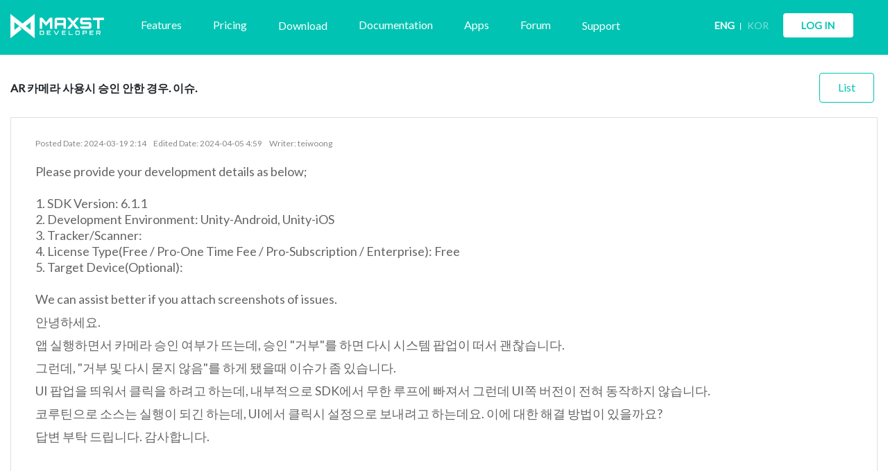

--- FILE ---
content_type: text/html; charset=utf-8
request_url: https://developer.maxst.com/BoardQuestions/Details/1535
body_size: 131795
content:
<!DOCTYPE html>
<html lang="en">
<head>
    <meta http-equiv="Content-Type" content="text/html; charset=utf-8" />
    <meta charset="utf-8" />
    <meta name="naver-site-verification" content="b8a59e0a83d06a7f6c63f11853a7b1b6ddc80ce6" />
    <meta name="google-site-verification" content="-agOFYwHE3FKrDqgy89nHsSq3bBjX7h1POou5FRcuiQ" />
    <meta name="viewport" content="width=device-width, user-scalable=yes">
    
    <meta name="description">


        <meta property="og:locale" content="en_US" />
        <meta property="og:site_name" content="MAXST Developer Site" />
        <meta property="og:type" content="website" />
        <meta property="og:image" content="https://mdpkcstorage.blob.core.windows.net/public/publicimages/maxst_seo.jpg" />
        <meta property="og:title" content="Perfect AR App Development" />
        <meta property="og:description" content="Unleashing the full potential of AR development with rapid recognition and robust tracking." />
        <meta property="og:url" content="https://developer.maxst.com/"/>

    <title>Support ㅣ MAXST Developer Site</title>

    <link rel="shortcut icon" type="image/x-icon" href="/favicon.png" />
    <link href='//fonts.googleapis.com/css?family=Open+Sans' rel='stylesheet' type='text/css'>
    <!-- <link href='//fonts.googleapis.com/css?family=Roboto' rel='stylesheet' type='text/css'> -->
    <!-- <link href='//cdn.jsdelivr.net/font-nanum/1.0/nanumbarungothic/nanumbarungothic.css' rel='stylesheet' type='text/css'> -->
    <link rel="stylesheet" type="text/css" href="//fonts.googleapis.com/css?family=Lato" />
    <link href="//cdn.jsdelivr.net/font-nanumlight/1.0/nanumbarungothicweb.css" rel="stylesheet">
    <link href="//maxcdn.bootstrapcdn.com/font-awesome/4.7.0/css/font-awesome.min.css" rel="stylesheet">
    <!-- CSS Global Compulsory -->
    <link href="https://maxcdn.bootstrapcdn.com/bootstrap/3.3.7/css/bootstrap.min.css" rel="stylesheet" integrity="sha384-BVYiiSIFeK1dGmJRAkycuHAHRg32OmUcww7on3RYdg4Va+PmSTsz/K68vbdEjh4u" crossorigin="anonymous">

    
    <link href="/Content/un/style.css?ver=5.5.0" rel="stylesheet"/>


    <!-- CSS Header and Footer -->
    <link rel="stylesheet" href="/Content/un/header-default.css?ver=5.5.0">
    <link rel="stylesheet" href="/Content/un/footer-v1.css?ver=5.5.0">
    <!-- CSS Page Style -->
    <link rel="stylesheet" href="/Content/un/page_log_reg_v1.css?ver=5.5.0">
    <link rel="stylesheet" href="/Content/un/line-icons/line-icons.css?ver=5.5.0">
    <link rel="stylesheet" href="/Content/un/page_404_error.css?ver=5.5.0">
    <link rel="stylesheet" href="/Content/un/sky-forms-pro/skyforms/css/sky-forms.css?ver=5.5.0">
    <link rel="stylesheet" href="/Content/un/sky-forms-pro/skyforms/custom/custom-sky-forms.css?ver=5.5.0">
    <link rel="stylesheet" href="/Content/un/page_misc_sticky_footer.css?ver=5.5.0">

    <!-- VideoCSS CDN CSS-->
    <link rel="stylesheet" href="https://vjs.zencdn.net/5.16.0/video-js.css">

    <!-- CSS Customization -->
    <link rel="stylesheet" href="/Content/un/color.css?ver=5.5.0">
    <link rel="stylesheet" href="/Content/un/custom.css?ver=5.5.0">

    <!-- Sweet Alert CDN CSS-->
    <link rel="stylesheet" href="https://cdn.jsdelivr.net/sweetalert2/6.2.1/sweetalert2.min.css">
    <!-- AOS Scroll Animation CDN CSS-->
    <link href="https://cdn.rawgit.com/michalsnik/aos/2.1.1/dist/aos.css" rel="stylesheet">

    <!-- Google Tag Manager -->

    <script>
        (function (w, d, s, l, i) {
            w[l] = w[l] || []; w[l].push({
                'gtm.start':
                    new Date().getTime(), event: 'gtm.js'
            }); var f = d.getElementsByTagName(s)[0],
                j = d.createElement(s), dl = l != 'dataLayer' ? '&l=' + l : ''; j.async = true; j.src =
                    'https://www.googletagmanager.com/gtm.js?id=' + i + dl; f.parentNode.insertBefore(j, f);
        })(window, document, 'script', 'dataLayer', 'GTM-NWNQG79');
    </script>
    <!-- End Google Tag Manager -->
    <!-- AOS Scroll Animation CDN JS-->
    <script src="https://cdn.rawgit.com/michalsnik/aos/2.1.1/dist/aos.js"></script>
    <!-- Sweet Alert CDN JS-->
    <script src="https://cdn.jsdelivr.net/sweetalert2/6.2.1/sweetalert2.min.js"></script>
    <!-- JS Global Compulsory -->
    <script type="text/javascript" src="/Scripts/jquery.min.js"></script>
    <script type="text/javascript" src="/Scripts/jquery-migrate.min.js"></script>
    <!-- Jquery AjaxQueue JS-->
    <script type="text/javascript" src="/Scripts/jquery.ajaxQueue.min.js"></script>
    <script src="https://code.jquery.com/ui/1.12.1/jquery-ui.js"></script>
    <!-- jquery nestedSortable JS-->
    <script src="/Scripts/jquery.mjs.nestedSortable.js"></script>
    <!-- jquery Template JS-->
    <script src="/Scripts/jquery.tmpl.min.js"></script>
    <script src="/Scripts/jquery.tmplPlus.min.js"></script>
    <!-- jquery Bpopup JS-->
    <script src="/Scripts/jquery.bpopup.min.js"></script>
    <!-- Poper CDN JS-->
    <script src="https://cdnjs.cloudflare.com/ajax/libs/popper.js/1.12.9/umd/popper.min.js"></script>
    <!-- Bootstrap JS-->
    <script src="https://maxcdn.bootstrapcdn.com/bootstrap/latest/js/bootstrap.min.js"></script>
    <!-- MarkDown it -->
    <script src="https://cdnjs.cloudflare.com/ajax/libs/markdown-it/13.0.2/markdown-it.js"></script>
    <!-- MarkDown it Attrs Plugin-->
    <script src="/Scripts/markdown-it-attrs.browser.js"></script>
    <!-- Underscore JS-->
    <script src="https://cdnjs.cloudflare.com/ajax/libs/underscore.js/1.8.3/underscore-min.js"></script>
    <!-- main banner js -->
    <script type="text/javascript" src="/Scripts/owl.carousel.js"></script>
    <link rel="stylesheet" type="text/css" href="/Content/owl.carousel.min.css">
    <!-- RequireJS AMD Loader -->
    
    <!-- RequireJS Config -->
    

    <!-- Global site tag (gtag.js) - Google Analytics -->
    <script async src="https://www.googletagmanager.com/gtag/js?id=UA-105186758-1"></script>
    <script>
        window.dataLayer = window.dataLayer || [];
        function gtag() { dataLayer.push(arguments); }
        gtag('js', new Date());

        gtag('config', 'UA-73649463-2');
    </script>

    <!-- Google tag (gtag.js) - 20230209 -->
    <script async src="https://www.googletagmanager.com/gtag/js?id=G-9YW12ECT66"></script>
    <script>
        window.dataLayer = window.dataLayer || [];
        function gtag() { dataLayer.push(arguments); }
        gtag('js', new Date());

        gtag('config', 'G-9YW12ECT66');
    </script>

</head>
<body>
    <!-- Google Tag Manager (noscript) -->
    <noscript>
        <iframe src="https://www.googletagmanager.com/ns.html?id=GTM-NWNQG79"
                height="0" width="0" style="display:none;visibility:hidden"></iframe>
    </noscript>
    <!-- End Google Tag Manager (noscript) -->
    
    <!--=== Header ===-->
    <!--
    <div class="header github_banner">
        <a href="https://github.com/armaxst/MaxstARSDK_5.0_Unity_Sampleapp" target="_blank" onclick="gtag('event', 'github click', { 'event_category': 'download', 'event_label': 'main' });">
            <img src="~/images/github-white.svg" class="github-icon" />
                <span>Try MAXST AR Fusion Tracker Now ✨<img src="/images/newtab.svg" class="new-tab-icon" /></span>
        </a>
    </div>
    -->
    <div class="header clearfix">
        <nav class="navbar navbar-default main" role="navigation">
            <div class="container" style="margin-top: 17px;">
                <div class="navbar-header">
                    <!-- Toggle get grouped for better mobile display -->
                    
                    <!-- End Toggle -->
                    <!-- Logo -->
                    <a class="logo" href="/">
                        <img src="/images/maxst-dev-logo-white.svg" id="main-logo" alt="Logo" style="width:135px;">
                    </a>
                    <!-- End Logo -->
                </div>
                <div class="navbar-collapse navbar-expand-collapse">
                    <ul class="nav navbar-nav">
                        <li class="">
                            <a href="/Features">
                                Features
                            </a>
                        </li>
                        <li class="">
                            <a href="/Pricing">
                                Pricing
                            </a>
                        </li>
                        <li class="nav-download sub-wrapper">
                            <span>Download</span>
                            <span class="sub-nav-triangle"></span>
                            <ul class="sub-menu download-sub-nav inactive">
                                <li><a href="/MD/downloadsdk">SDK</a></li>
                                <li><a href="/MD/downloadapps">Sample Apps</a></li>
                                <li><a href="/MD/downloadtools">Tools</a></li>
                                <li><a href="/MD/downloadmarker">Marker</a></li>
                            </ul>
                        </li>
                        <li class="">
                            <a href="/Doc">
                                Documentation
                            </a>
                        </li>
                        <li class="">
                            <a href="/Apps">
                                Apps
                            </a>
                        </li>
                        <li class="">
                            <a href="/BoardQuestions">
                                Forum
                            </a>
                        </li>
                        <li class="nav-support sub-wrapper">
                            <span>Support</span>
                            <span class="sub-nav-triangle"></span>
                            <ul class="sub-menu support-sub-nav inactive">
                                <li><a href="/FAQ">FAQ</a></li>
                                <li><a href="/MD/tutorial">Tutorial</a></li>
                                <li><a href="/MD/maxst/contact">Contact Us</a></li>
                            </ul>
                        </li>
                    </ul>
                    
                        <a href="/Account/Login" class="no-border-button login-button maxst-button-white pull-right" style="font-size: 14px; position:absolute; top:0px; right:0px;">LOG IN</a>
                    <ul class="languagebar pull-right" style="position:absolute; top:0px; right:100px;">
                        <li><a href="#" class="localechanger" locale="en">ENG</a></li>
                        <li class="topbar-devider"></li>
                        <li><a href="javascript:" class="localechanger" locale="ko">KOR</a></li>
                    </ul>
                </div><!--/navbar-collapse-->
            </div>
        </nav>
    </div>
<form action="/Account/LogOff" id="logoutForm" method="post"><input name="__RequestVerificationToken" type="hidden" value="aeBYZDjCSWga-J3axJ6SLxGbi99vdSae0lM-A27SzT_X0luZIibJGVgJkRW4XTYmUt5HA7vdCt06c3E0w1B2z51Src41" /></form>    <!--=== End Header ===-->
    <div class="main-container" style="margin-top: 0px;">
        

<!--=== Content Part ===-->
<div class="container content-sm board-post-content">
    <div class="row">
        <div class="col-md-12">
            <section class="board-post">
                <a href="/BoardQuestions/Index" class="maxst-button-white" style="position: absolute;top: 0;right: 20px;">List</a>
                <h6 class="bold margin-bottom-30">AR 카메라 사용시 승인 안한 경우. 이슈.</h6>
                <article class="article-question">
                    <header class="margin-bottom-20" id="">
                        <input type="hidden" id="boardQuestionId" value="1535" />

                        <small>
                            Posted Date: 2024-03-19 2:14 &nbsp;&nbsp;&nbsp;
                            Edited Date: 2024-04-05 4:59 &nbsp;&nbsp;&nbsp;
                            Writer: teiwoong
                        </small>
                        <span class="pull-right">
                                                    </span>
                    </header>

                    <div class="">
                        <p><p>Please provide your development details as below;<br>
<br>
1. SDK Version: 6.1.1<br>
2. Development Environment: Unity-Android, Unity-iOS<br>
3. Tracker/Scanner:<br>
4. License Type(Free / Pro-One Time Fee / Pro-Subscription / Enterprise): Free<br>
5. Target Device(Optional):<br>
<br>
We can assist better if you attach screenshots of issues.</p>

<p>안녕하세요.</p>

<p>앱 실행하면서 카메라 승인 여부가 뜨는데, 승인 "거부"를 하면 다시 시스템 팝업이 떠서 괜찮습니다.</p>

<p>그런데, "거부 및 다시 묻지 않음"를 하게 됐을때 이슈가 좀 있습니다.</p>

<p>UI 팝업을 띄워서 클릭을 하려고 하는데, 내부적으로 SDK에서 무한 루프에 빠져서 그런데 UI쪽 버전이 전혀 동작하지 않습니다.</p>

<p>코루틴으로 소스는 실행이 되긴 하는데, UI에서 클릭시 설정으로 보내려고 하는데요. 이에 대한 해결 방법이 있을까요?</p>

<p>답변 부탁 드립니다. 감사합니다.</p>

<p>&nbsp;</p>
</p>
                    </div>
                </article>
                <h6 class="bold margin-top-20 margin-bottom-30" id="comment-count"></h6>

                        <article class="article-comment">
                            <header class="margin-bottom-20" id="">
                                
                                <small>
                                    Posted Date: 2024-03-22 4:58 &nbsp;&nbsp;&nbsp;
                                    Edited Date: 2024-03-22 4:58 &nbsp;&nbsp;&nbsp;
                                    Writer: inactive
                                </small>
                                <span class="pull-right">
                                                                    </span>
                            </header>
                            <div>
                                <div class="article-edit-13891" style="display:none;">
                                    <textarea id="answer-content-13891" name="Content"><p>안녕하세요.</p>

<p>맥스트 AR SDK에 대한 의견을 보내주셔서 감사합니다.</p>

<p>문의하신 내용은 콜백 함수를 지정하여 무한 루프를 임시로 막을 수 있습니다.</p>

<p>&nbsp;</p>

<p>"Assets/MaxstAR/Script/Wrapper/CameraDevice.cs” 의 Start 함수에서,</p>

<p><br>
&nbsp; &nbsp; &nbsp; &nbsp; if (!Permission.HasUserAuthorizedPermission(Permission.Camera))<br>
&nbsp; &nbsp; &nbsp; &nbsp;&nbsp;{<br>
&nbsp; &nbsp; &nbsp;&nbsp; &nbsp; &nbsp; &nbsp;Permission.RequestUserPermission(Permission.Camera);<br>
&nbsp; &nbsp; &nbsp; &nbsp; }</p>

<p>&nbsp;</p>

<p>의 코드에 다음과 같은 내용을 추가하십시오.</p>

<p><br>
&nbsp; &nbsp;&nbsp; &nbsp; &nbsp;if (!Permission.HasUserAuthorizedPermission(Permission.Camera))<br>
&nbsp;&nbsp; &nbsp; &nbsp; &nbsp;{<br>
<strong>&nbsp; &nbsp; &nbsp;&nbsp; &nbsp; &nbsp; &nbsp;var callbacks = new PermissionCallbacks();<br>
&nbsp; &nbsp; &nbsp; &nbsp;&nbsp;&nbsp;&nbsp; &nbsp;callbacks.PermissionDenied += OnPermissionDenied;</strong><br>
&nbsp;&nbsp; &nbsp; &nbsp; &nbsp; &nbsp; &nbsp;Permission.RequestUserPermission(Permission.Camera,<strong> callbacks</strong>);<br>
&nbsp; &nbsp; &nbsp; &nbsp; }<br>
&nbsp;</p>

<p>이후 CameraDevice.cs 에 다음과 같은 함수를 추가하여 승인 거부 시 설정으로 이동할 수 있도록 코드를 작성하시면 됩니다.</p>

<p>&nbsp; &nbsp; &nbsp; &nbsp;private void OnPermissionDenied(string permissionName)<br>
&nbsp; &nbsp; &nbsp; &nbsp;{<br>
&nbsp; &nbsp; &nbsp; &nbsp; &nbsp; &nbsp;Debug.Log($"{permissionName} Permission Denied");<br>
&nbsp; &nbsp; &nbsp; &nbsp; &nbsp; &nbsp;// 설정으로 유도하는 UI 추가<br>
&nbsp; &nbsp; &nbsp; &nbsp;}</p>

<p>&nbsp;</p>

<p>앞으로 더욱 편리하게 MAXST AR SDK를 사용할 수&nbsp;있도록 노력하겠습니다.</p>

<p>감사합니다.</p>

<p>MAXST AR SDK Support Team 드림</p>

<p></p>
</textarea>
                                    <div class="margin-top-20 text-center">
                                        <input type="button" id="answer-edit-cancel" class="maxst-button-white margin-right-10 answer-edit-cancel" value="Cancel" data-id="13891" />
                                        <button type="button" id="answer-edit-ajax-btn" class="maxst-button-white answer-ajax-btn" data-id="13891" ajax_submit_type="POST" ajax_submit_url="/BoardAnswers/Edit" ajax_submit_load_url="/BoardAnswers">OK</button>
                                    </div>
                                </div>
                                <div class="article-content-13891"><p>안녕하세요.</p>

<p>맥스트 AR SDK에 대한 의견을 보내주셔서 감사합니다.</p>

<p>문의하신 내용은 콜백 함수를 지정하여 무한 루프를 임시로 막을 수 있습니다.</p>

<p>&nbsp;</p>

<p>"Assets/MaxstAR/Script/Wrapper/CameraDevice.cs” 의 Start 함수에서,</p>

<p><br>
&nbsp; &nbsp; &nbsp; &nbsp; if (!Permission.HasUserAuthorizedPermission(Permission.Camera))<br>
&nbsp; &nbsp; &nbsp; &nbsp;&nbsp;{<br>
&nbsp; &nbsp; &nbsp;&nbsp; &nbsp; &nbsp; &nbsp;Permission.RequestUserPermission(Permission.Camera);<br>
&nbsp; &nbsp; &nbsp; &nbsp; }</p>

<p>&nbsp;</p>

<p>의 코드에 다음과 같은 내용을 추가하십시오.</p>

<p><br>
&nbsp; &nbsp;&nbsp; &nbsp; &nbsp;if (!Permission.HasUserAuthorizedPermission(Permission.Camera))<br>
&nbsp;&nbsp; &nbsp; &nbsp; &nbsp;{<br>
<strong>&nbsp; &nbsp; &nbsp;&nbsp; &nbsp; &nbsp; &nbsp;var callbacks = new PermissionCallbacks();<br>
&nbsp; &nbsp; &nbsp; &nbsp;&nbsp;&nbsp;&nbsp; &nbsp;callbacks.PermissionDenied += OnPermissionDenied;</strong><br>
&nbsp;&nbsp; &nbsp; &nbsp; &nbsp; &nbsp; &nbsp;Permission.RequestUserPermission(Permission.Camera,<strong> callbacks</strong>);<br>
&nbsp; &nbsp; &nbsp; &nbsp; }<br>
&nbsp;</p>

<p>이후 CameraDevice.cs 에 다음과 같은 함수를 추가하여 승인 거부 시 설정으로 이동할 수 있도록 코드를 작성하시면 됩니다.</p>

<p>&nbsp; &nbsp; &nbsp; &nbsp;private void OnPermissionDenied(string permissionName)<br>
&nbsp; &nbsp; &nbsp; &nbsp;{<br>
&nbsp; &nbsp; &nbsp; &nbsp; &nbsp; &nbsp;Debug.Log($"{permissionName} Permission Denied");<br>
&nbsp; &nbsp; &nbsp; &nbsp; &nbsp; &nbsp;// 설정으로 유도하는 UI 추가<br>
&nbsp; &nbsp; &nbsp; &nbsp;}</p>

<p>&nbsp;</p>

<p>앞으로 더욱 편리하게 MAXST AR SDK를 사용할 수&nbsp;있도록 노력하겠습니다.</p>

<p>감사합니다.</p>

<p>MAXST AR SDK Support Team 드림</p>

<p></p>
</div>
                            </div>
                        </article>
                        <article class="article-comment">
                            <header class="margin-bottom-20" id="">
                                
                                <small>
                                    Posted Date: 2024-03-25 1:07 &nbsp;&nbsp;&nbsp;
                                    Edited Date: 2024-03-25 1:07 &nbsp;&nbsp;&nbsp;
                                    Writer: teiwoong
                                </small>
                                <span class="pull-right">
                                                                    </span>
                            </header>
                            <div>
                                <div class="article-edit-13892" style="display:none;">
                                    <textarea id="answer-content-13892" name="Content"><p>안녕하세요.&nbsp;</p>

<p>위에 방법으로 해봤는데요. 무한루프로 계속 호출되는 현상은 없어지지 않습니다.</p>

<p>로그를 보면, Native 코드에서 계속 체크를 하고 있는듯 합니다.</p>

<p>추가로 알려주신 부분에서는 Android에서만 실행되는 코드네요.</p>

<p>추가해 봤지만, 호출도 안되는듯 합니다.</p>

<p>&nbsp; &nbsp; &nbsp; &nbsp; public ResultCode Start()<br>
&nbsp; &nbsp; &nbsp; &nbsp; {<br>
#if PLATFORM_ANDROID<br>
#if UNITY_2018_3_OR_NEWER<br>
&nbsp; &nbsp; &nbsp; &nbsp; &nbsp; &nbsp; if (!Permission.HasUserAuthorizedPermission(Permission.Camera))<br>
&nbsp; &nbsp; &nbsp; &nbsp; &nbsp; &nbsp; {<br>
&nbsp; &nbsp; &nbsp; &nbsp; &nbsp; &nbsp; &nbsp; &nbsp; var callbacks = new PermissionCallbacks();<br>
&nbsp; &nbsp; &nbsp; &nbsp; &nbsp; &nbsp; &nbsp; &nbsp; callbacks.PermissionDenied += OnPermissionDenied;</p>

<p>&nbsp; &nbsp; &nbsp; &nbsp; &nbsp; &nbsp; &nbsp; &nbsp; Permission.RequestUserPermission(Permission.Camera);<br>
&nbsp; &nbsp; &nbsp; &nbsp; &nbsp; &nbsp; }<br>
#endif<br>
#endif</p>

<p>참고로 로그도 같이 보내드립니다.</p>

<p>[로그]</p>

<p>2024/03/25 10:02:54.153 15371 15403 Info Unity StartRendering<br>
2024/03/25 10:02:54.153 15371 15403 Info Unity maxstAR.AbstractCameraBackgroundBehaviour:StartRendering()<br>
2024/03/25 10:02:54.153 15371 15403 Info Unity&nbsp;<br>
2024/03/25 10:02:54.156 15371 15403 Info Unity Camera id : 0<br>
2024/03/25 10:02:54.156 15371 15403 Info Unity maxstAR.CameraDevice:Start()<br>
2024/03/25 10:02:54.156 15371 15403 Info Unity ARBehaviour:StartCamera()<br>
2024/03/25 10:02:54.156 15371 15403 Info Unity CloudTrackerSample:OnApplicationPause(Boolean)<br>
2024/03/25 10:02:54.156 15371 15403 Info Unity&nbsp;<br>
2024/03/25 10:02:54.156 15371 15403 Info MaxstAR-Native start<br>
2024/03/25 10:02:54.156 15371 15403 Info Camera1Controller Camera1 api<br>
2024/03/25 10:02:54.157 15371 15403 Info Unity Unity StartCamera. result : CameraPermissionIsNotGranted<br>
2024/03/25 10:02:54.157 15371 15403 Info Unity ARBehaviour:StartCamera()<br>
2024/03/25 10:02:54.157 15371 15403 Info Unity CloudTrackerSample:OnApplicationPause(Boolean)<br>
2024/03/25 10:02:54.157 15371 15403 Info Unity&nbsp;<br>
2024/03/25 10:02:54.184 15371 15371 Verbose MediaRouter Selecting route: RouteInfo{ name=????????????, description=null, status=null, category=RouteCategory{ name=????????? types=ROUTE_TYPE_LIVE_AUDIO ROUTE_TYPE_LIVE_VIDEO &nbsp;groupable=false }, supportedTypes=ROUTE_TYPE_LIVE_AUDIO ROUTE_TYPE_LIVE_VIDEO , presentationDisplay=null }<br>
2024/03/25 10:02:54.209 15371 15403 Info Unity StopRendering<br>
2024/03/25 10:02:54.209 15371 15403 Info Unity maxstAR.AbstractCameraBackgroundBehaviour:StopRendering()<br>
2024/03/25 10:02:54.209 15371 15403 Info Unity&nbsp;<br>
2024/03/25 10:02:54.209 15371 15403 Info MaxstAR-Native JNI Android camera stop<br>
2024/03/25 10:02:54.210 15371 15403 Info Unity Unity StopCamera. result : UnknownError<br>
2024/03/25 10:02:54.210 15371 15403 Info Unity ARBehaviour:StopCamera()<br>
2024/03/25 10:02:54.210 15371 15403 Info Unity&nbsp;<br>
2024/03/25 10:02:54.221 15371 15403 Debug &nbsp; PlayerBase::stop() from IPlayer<br>
2024/03/25 10:02:54.221 15371 15403 Debug AudioTrack stop(416): called with 1536 frames delivered<br>
2024/03/25 10:02:54.249 15371 15371 Info ViewRootImpl@4e699b7[UnityPlayerActivity] MSG_WINDOW_FOCUS_CHANGED 0 1<br>
2024/03/25 10:02:54.249 15371 15371 Debug InputMethodManager prepareNavigationBarInfo() DecorView@a4a31bf[UnityPlayerActivity]<br>
2024/03/25 10:02:54.249 15371 15371 Debug InputMethodManager getNavigationBarColor() -855310<br>
2024/03/25 10:02:54.302 15371 15371 Info ViewRootImpl@4e699b7[UnityPlayerActivity] stopped(false) old=false<br>
2024/03/25 10:02:54.325 15371 15371 Info ViewRootImpl@4e699b7[UnityPlayerActivity] Relayout returned: old=(0,0,1080,2220) new=(0,0,1080,2220) req=(1080,2220)0 dur=3 res=0x1 s={true 501938745344} ch=false<br>
2024/03/25 10:02:54.325 15371 15371 Info ViewRootImpl@4e699b7[UnityPlayerActivity] MSG_WINDOW_FOCUS_CHANGED 1 1<br>
2024/03/25 10:02:54.325 15371 15371 Debug InputMethodManager prepareNavigationBarInfo() DecorView@a4a31bf[UnityPlayerActivity]<br>
2024/03/25 10:02:54.325 15371 15371 Debug InputMethodManager getNavigationBarColor() -855310<br>
2024/03/25 10:02:54.336 15371 15403 Info Unity StartRendering<br>
2024/03/25 10:02:54.336 15371 15403 Info Unity maxstAR.AbstractCameraBackgroundBehaviour:StartRendering()<br>
2024/03/25 10:02:54.336 15371 15403 Info Unity&nbsp;<br>
2024/03/25 10:02:54.338 15371 15403 Info Unity Camera id : 0<br>
2024/03/25 10:02:54.338 15371 15403 Info Unity maxstAR.CameraDevice:Start()<br>
2024/03/25 10:02:54.338 15371 15403 Info Unity ARBehaviour:StartCamera()<br>
2024/03/25 10:02:54.338 15371 15403 Info Unity CloudTrackerSample:OnApplicationPause(Boolean)</p>

<p>다시 한번 확인 부탁드립니다.</p>

<p>감사합니다.</p>

<p>&nbsp;</p>
</textarea>
                                    <div class="margin-top-20 text-center">
                                        <input type="button" id="answer-edit-cancel" class="maxst-button-white margin-right-10 answer-edit-cancel" value="Cancel" data-id="13892" />
                                        <button type="button" id="answer-edit-ajax-btn" class="maxst-button-white answer-ajax-btn" data-id="13892" ajax_submit_type="POST" ajax_submit_url="/BoardAnswers/Edit" ajax_submit_load_url="/BoardAnswers">OK</button>
                                    </div>
                                </div>
                                <div class="article-content-13892"><p>안녕하세요.&nbsp;</p>

<p>위에 방법으로 해봤는데요. 무한루프로 계속 호출되는 현상은 없어지지 않습니다.</p>

<p>로그를 보면, Native 코드에서 계속 체크를 하고 있는듯 합니다.</p>

<p>추가로 알려주신 부분에서는 Android에서만 실행되는 코드네요.</p>

<p>추가해 봤지만, 호출도 안되는듯 합니다.</p>

<p>&nbsp; &nbsp; &nbsp; &nbsp; public ResultCode Start()<br>
&nbsp; &nbsp; &nbsp; &nbsp; {<br>
#if PLATFORM_ANDROID<br>
#if UNITY_2018_3_OR_NEWER<br>
&nbsp; &nbsp; &nbsp; &nbsp; &nbsp; &nbsp; if (!Permission.HasUserAuthorizedPermission(Permission.Camera))<br>
&nbsp; &nbsp; &nbsp; &nbsp; &nbsp; &nbsp; {<br>
&nbsp; &nbsp; &nbsp; &nbsp; &nbsp; &nbsp; &nbsp; &nbsp; var callbacks = new PermissionCallbacks();<br>
&nbsp; &nbsp; &nbsp; &nbsp; &nbsp; &nbsp; &nbsp; &nbsp; callbacks.PermissionDenied += OnPermissionDenied;</p>

<p>&nbsp; &nbsp; &nbsp; &nbsp; &nbsp; &nbsp; &nbsp; &nbsp; Permission.RequestUserPermission(Permission.Camera);<br>
&nbsp; &nbsp; &nbsp; &nbsp; &nbsp; &nbsp; }<br>
#endif<br>
#endif</p>

<p>참고로 로그도 같이 보내드립니다.</p>

<p>[로그]</p>

<p>2024/03/25 10:02:54.153 15371 15403 Info Unity StartRendering<br>
2024/03/25 10:02:54.153 15371 15403 Info Unity maxstAR.AbstractCameraBackgroundBehaviour:StartRendering()<br>
2024/03/25 10:02:54.153 15371 15403 Info Unity&nbsp;<br>
2024/03/25 10:02:54.156 15371 15403 Info Unity Camera id : 0<br>
2024/03/25 10:02:54.156 15371 15403 Info Unity maxstAR.CameraDevice:Start()<br>
2024/03/25 10:02:54.156 15371 15403 Info Unity ARBehaviour:StartCamera()<br>
2024/03/25 10:02:54.156 15371 15403 Info Unity CloudTrackerSample:OnApplicationPause(Boolean)<br>
2024/03/25 10:02:54.156 15371 15403 Info Unity&nbsp;<br>
2024/03/25 10:02:54.156 15371 15403 Info MaxstAR-Native start<br>
2024/03/25 10:02:54.156 15371 15403 Info Camera1Controller Camera1 api<br>
2024/03/25 10:02:54.157 15371 15403 Info Unity Unity StartCamera. result : CameraPermissionIsNotGranted<br>
2024/03/25 10:02:54.157 15371 15403 Info Unity ARBehaviour:StartCamera()<br>
2024/03/25 10:02:54.157 15371 15403 Info Unity CloudTrackerSample:OnApplicationPause(Boolean)<br>
2024/03/25 10:02:54.157 15371 15403 Info Unity&nbsp;<br>
2024/03/25 10:02:54.184 15371 15371 Verbose MediaRouter Selecting route: RouteInfo{ name=????????????, description=null, status=null, category=RouteCategory{ name=????????? types=ROUTE_TYPE_LIVE_AUDIO ROUTE_TYPE_LIVE_VIDEO &nbsp;groupable=false }, supportedTypes=ROUTE_TYPE_LIVE_AUDIO ROUTE_TYPE_LIVE_VIDEO , presentationDisplay=null }<br>
2024/03/25 10:02:54.209 15371 15403 Info Unity StopRendering<br>
2024/03/25 10:02:54.209 15371 15403 Info Unity maxstAR.AbstractCameraBackgroundBehaviour:StopRendering()<br>
2024/03/25 10:02:54.209 15371 15403 Info Unity&nbsp;<br>
2024/03/25 10:02:54.209 15371 15403 Info MaxstAR-Native JNI Android camera stop<br>
2024/03/25 10:02:54.210 15371 15403 Info Unity Unity StopCamera. result : UnknownError<br>
2024/03/25 10:02:54.210 15371 15403 Info Unity ARBehaviour:StopCamera()<br>
2024/03/25 10:02:54.210 15371 15403 Info Unity&nbsp;<br>
2024/03/25 10:02:54.221 15371 15403 Debug &nbsp; PlayerBase::stop() from IPlayer<br>
2024/03/25 10:02:54.221 15371 15403 Debug AudioTrack stop(416): called with 1536 frames delivered<br>
2024/03/25 10:02:54.249 15371 15371 Info ViewRootImpl@4e699b7[UnityPlayerActivity] MSG_WINDOW_FOCUS_CHANGED 0 1<br>
2024/03/25 10:02:54.249 15371 15371 Debug InputMethodManager prepareNavigationBarInfo() DecorView@a4a31bf[UnityPlayerActivity]<br>
2024/03/25 10:02:54.249 15371 15371 Debug InputMethodManager getNavigationBarColor() -855310<br>
2024/03/25 10:02:54.302 15371 15371 Info ViewRootImpl@4e699b7[UnityPlayerActivity] stopped(false) old=false<br>
2024/03/25 10:02:54.325 15371 15371 Info ViewRootImpl@4e699b7[UnityPlayerActivity] Relayout returned: old=(0,0,1080,2220) new=(0,0,1080,2220) req=(1080,2220)0 dur=3 res=0x1 s={true 501938745344} ch=false<br>
2024/03/25 10:02:54.325 15371 15371 Info ViewRootImpl@4e699b7[UnityPlayerActivity] MSG_WINDOW_FOCUS_CHANGED 1 1<br>
2024/03/25 10:02:54.325 15371 15371 Debug InputMethodManager prepareNavigationBarInfo() DecorView@a4a31bf[UnityPlayerActivity]<br>
2024/03/25 10:02:54.325 15371 15371 Debug InputMethodManager getNavigationBarColor() -855310<br>
2024/03/25 10:02:54.336 15371 15403 Info Unity StartRendering<br>
2024/03/25 10:02:54.336 15371 15403 Info Unity maxstAR.AbstractCameraBackgroundBehaviour:StartRendering()<br>
2024/03/25 10:02:54.336 15371 15403 Info Unity&nbsp;<br>
2024/03/25 10:02:54.338 15371 15403 Info Unity Camera id : 0<br>
2024/03/25 10:02:54.338 15371 15403 Info Unity maxstAR.CameraDevice:Start()<br>
2024/03/25 10:02:54.338 15371 15403 Info Unity ARBehaviour:StartCamera()<br>
2024/03/25 10:02:54.338 15371 15403 Info Unity CloudTrackerSample:OnApplicationPause(Boolean)</p>

<p>다시 한번 확인 부탁드립니다.</p>

<p>감사합니다.</p>

<p>&nbsp;</p>
</div>
                            </div>
                        </article>
                        <article class="article-comment">
                            <header class="margin-bottom-20" id="">
                                
                                <small>
                                    Posted Date: 2024-03-25 5:15 &nbsp;&nbsp;&nbsp;
                                    Edited Date: 2024-03-25 5:15 &nbsp;&nbsp;&nbsp;
                                    Writer: inactive
                                </small>
                                <span class="pull-right">
                                                                    </span>
                            </header>
                            <div>
                                <div class="article-edit-13896" style="display:none;">
                                    <textarea id="answer-content-13896" name="Content"><p>안녕하세요.</p>

<p>MAXST AR SDK 팀입니다.</p>

<p>문의하신 내용 중 네이티브 코드에서 계속&nbsp;체크가 되는 버그는 추후 업데이트 할 예정이며, 위에서 말씀 드린&nbsp;방법은 이를 임시로 처리하기 위한 방법입니다.</p>

<p>&nbsp;</p>

<p>혹시 OnPermissionDenied 함수 안의 내용을 잘 작성해주셨을까요?</p>

<p>저희 팀에서는 로그가 잘 찍히는 것을 확인했습니다.</p>

<p>&nbsp;</p>

<p>또한, iOS 플랫폼에서도 테스트를 해보았는데요,</p>

<p>승인 거부 시 무한루프로 들어가는 현상이 없었습니다.</p>

<p>&nbsp;</p>

<p>혹시 iOS에서도 이런 현상이 발견되나요?</p>

<p>iOS 의 경우에는 Start함수 내부(## PLATFORM_ANDROID ~ ##endif 이후 라인)에 다음과 같은 코드를 추가하여 설정으로 이동하기를 유도할 수 있습니다.</p>

<p>&nbsp;</p>

<p>#if PLATFORM_IOS<br>
&nbsp; &nbsp; &nbsp; &nbsp; &nbsp; &nbsp; if (!Application.HasUserAuthorization(UserAuthorization.WebCam))<br>
&nbsp; &nbsp; &nbsp; &nbsp; &nbsp; &nbsp; {<br>
&nbsp; &nbsp; &nbsp; &nbsp; &nbsp; &nbsp; &nbsp; &nbsp; // 설정으로 유도<br>
&nbsp; &nbsp; &nbsp; &nbsp; &nbsp; &nbsp; }<br>
#endif</p>

<p>&nbsp;</p>

<p>내용 확인 후 답글 달아주시면 추가 답변해드리도록 하겠습니다.</p>

<p>&nbsp;</p>

<p>MAXST AR SDK에 대한 많은 관심 감사드립니다.</p>

<p>MAXST AR SDK Support Team 드림.</p>

<p></p>

<p></p>
</textarea>
                                    <div class="margin-top-20 text-center">
                                        <input type="button" id="answer-edit-cancel" class="maxst-button-white margin-right-10 answer-edit-cancel" value="Cancel" data-id="13896" />
                                        <button type="button" id="answer-edit-ajax-btn" class="maxst-button-white answer-ajax-btn" data-id="13896" ajax_submit_type="POST" ajax_submit_url="/BoardAnswers/Edit" ajax_submit_load_url="/BoardAnswers">OK</button>
                                    </div>
                                </div>
                                <div class="article-content-13896"><p>안녕하세요.</p>

<p>MAXST AR SDK 팀입니다.</p>

<p>문의하신 내용 중 네이티브 코드에서 계속&nbsp;체크가 되는 버그는 추후 업데이트 할 예정이며, 위에서 말씀 드린&nbsp;방법은 이를 임시로 처리하기 위한 방법입니다.</p>

<p>&nbsp;</p>

<p>혹시 OnPermissionDenied 함수 안의 내용을 잘 작성해주셨을까요?</p>

<p>저희 팀에서는 로그가 잘 찍히는 것을 확인했습니다.</p>

<p>&nbsp;</p>

<p>또한, iOS 플랫폼에서도 테스트를 해보았는데요,</p>

<p>승인 거부 시 무한루프로 들어가는 현상이 없었습니다.</p>

<p>&nbsp;</p>

<p>혹시 iOS에서도 이런 현상이 발견되나요?</p>

<p>iOS 의 경우에는 Start함수 내부(## PLATFORM_ANDROID ~ ##endif 이후 라인)에 다음과 같은 코드를 추가하여 설정으로 이동하기를 유도할 수 있습니다.</p>

<p>&nbsp;</p>

<p>#if PLATFORM_IOS<br>
&nbsp; &nbsp; &nbsp; &nbsp; &nbsp; &nbsp; if (!Application.HasUserAuthorization(UserAuthorization.WebCam))<br>
&nbsp; &nbsp; &nbsp; &nbsp; &nbsp; &nbsp; {<br>
&nbsp; &nbsp; &nbsp; &nbsp; &nbsp; &nbsp; &nbsp; &nbsp; // 설정으로 유도<br>
&nbsp; &nbsp; &nbsp; &nbsp; &nbsp; &nbsp; }<br>
#endif</p>

<p>&nbsp;</p>

<p>내용 확인 후 답글 달아주시면 추가 답변해드리도록 하겠습니다.</p>

<p>&nbsp;</p>

<p>MAXST AR SDK에 대한 많은 관심 감사드립니다.</p>

<p>MAXST AR SDK Support Team 드림.</p>

<p></p>

<p></p>
</div>
                            </div>
                        </article>
                        <article class="article-comment">
                            <header class="margin-bottom-20" id="">
                                
                                <small>
                                    Posted Date: 2024-03-26 8:11 &nbsp;&nbsp;&nbsp;
                                    Edited Date: 2024-03-26 8:11 &nbsp;&nbsp;&nbsp;
                                    Writer: teiwoong
                                </small>
                                <span class="pull-right">
                                                                    </span>
                            </header>
                            <div>
                                <div class="article-edit-13901" style="display:none;">
                                    <textarea id="answer-content-13901" name="Content"><p>네.. iOS도 다시 확인해 보겠습니다.&nbsp;</p>

<p>팝업 UI를 다른 루틴에서 체크해서 띄웠는데, 버튼 클릭이 안되서요. 체크 후 다시 질문 사항 있으면 전달 드리겠습니다.&nbsp;</p>

<p>감사합니다.</p>
</textarea>
                                    <div class="margin-top-20 text-center">
                                        <input type="button" id="answer-edit-cancel" class="maxst-button-white margin-right-10 answer-edit-cancel" value="Cancel" data-id="13901" />
                                        <button type="button" id="answer-edit-ajax-btn" class="maxst-button-white answer-ajax-btn" data-id="13901" ajax_submit_type="POST" ajax_submit_url="/BoardAnswers/Edit" ajax_submit_load_url="/BoardAnswers">OK</button>
                                    </div>
                                </div>
                                <div class="article-content-13901"><p>네.. iOS도 다시 확인해 보겠습니다.&nbsp;</p>

<p>팝업 UI를 다른 루틴에서 체크해서 띄웠는데, 버튼 클릭이 안되서요. 체크 후 다시 질문 사항 있으면 전달 드리겠습니다.&nbsp;</p>

<p>감사합니다.</p>
</div>
                            </div>
                        </article>
                        <article class="article-comment">
                            <header class="margin-bottom-20" id="">
                                
                                <small>
                                    Posted Date: 2024-04-02 1:43 &nbsp;&nbsp;&nbsp;
                                    Edited Date: 2024-04-02 1:43 &nbsp;&nbsp;&nbsp;
                                    Writer: teiwoong
                                </small>
                                <span class="pull-right">
                                                                    </span>
                            </header>
                            <div>
                                <div class="article-edit-13915" style="display:none;">
                                    <textarea id="answer-content-13915" name="Content"><p>소스를 동일하게 써서 둘다 (Android, iOS) 자동으로 넘어가게 처리를 해놨었는데요.</p>

<p>SDK 6.1.1 쓰고 있는데, iOS는 팝업 띄운 다음에 UI에서 클릭이 잘되는것을 확인 했습니다. (카메라 체크를 위해 무한으로 로그가 뜨진 않네요.)</p>

<p>혹시 Android는 팝업 UI를 띄운 상태에서 버튼 클릭이 안되는데요.&nbsp;</p>

<p>이것을 해결할 방법이 있을까요? SDK 업데이트를 기다려야 하는 상황이라면, 언제까지 될지 알고 싶습니다.</p>

<p>답변 부탁드립니다.</p>
</textarea>
                                    <div class="margin-top-20 text-center">
                                        <input type="button" id="answer-edit-cancel" class="maxst-button-white margin-right-10 answer-edit-cancel" value="Cancel" data-id="13915" />
                                        <button type="button" id="answer-edit-ajax-btn" class="maxst-button-white answer-ajax-btn" data-id="13915" ajax_submit_type="POST" ajax_submit_url="/BoardAnswers/Edit" ajax_submit_load_url="/BoardAnswers">OK</button>
                                    </div>
                                </div>
                                <div class="article-content-13915"><p>소스를 동일하게 써서 둘다 (Android, iOS) 자동으로 넘어가게 처리를 해놨었는데요.</p>

<p>SDK 6.1.1 쓰고 있는데, iOS는 팝업 띄운 다음에 UI에서 클릭이 잘되는것을 확인 했습니다. (카메라 체크를 위해 무한으로 로그가 뜨진 않네요.)</p>

<p>혹시 Android는 팝업 UI를 띄운 상태에서 버튼 클릭이 안되는데요.&nbsp;</p>

<p>이것을 해결할 방법이 있을까요? SDK 업데이트를 기다려야 하는 상황이라면, 언제까지 될지 알고 싶습니다.</p>

<p>답변 부탁드립니다.</p>
</div>
                            </div>
                        </article>
                        <article class="article-comment">
                            <header class="margin-bottom-20" id="">
                                
                                <small>
                                    Posted Date: 2024-04-03 0:22 &nbsp;&nbsp;&nbsp;
                                    Edited Date: 2024-04-03 0:22 &nbsp;&nbsp;&nbsp;
                                    Writer: inactive
                                </small>
                                <span class="pull-right">
                                                                    </span>
                            </header>
                            <div>
                                <div class="article-edit-13917" style="display:none;">
                                    <textarea id="answer-content-13917" name="Content"><p>안녕하세요.</p>

<p>맥스트 AR SDK 에 대한 소중한 의견 감사합니다.</p>

<p>안드로이드 팝업 UI는 첫 번째 답변을 참고하셔서 CameraDevice.cs 에서 작성해보세요.</p>

<p>위 내용은&nbsp;추후 수정 예정이며, 아직 정해진 업데이트 일정은&nbsp;없습니다.</p>

<p>&nbsp;</p>

<p>감사합니다.</p>

<p>MAXST AR SDK Support Team 드림.</p>
</textarea>
                                    <div class="margin-top-20 text-center">
                                        <input type="button" id="answer-edit-cancel" class="maxst-button-white margin-right-10 answer-edit-cancel" value="Cancel" data-id="13917" />
                                        <button type="button" id="answer-edit-ajax-btn" class="maxst-button-white answer-ajax-btn" data-id="13917" ajax_submit_type="POST" ajax_submit_url="/BoardAnswers/Edit" ajax_submit_load_url="/BoardAnswers">OK</button>
                                    </div>
                                </div>
                                <div class="article-content-13917"><p>안녕하세요.</p>

<p>맥스트 AR SDK 에 대한 소중한 의견 감사합니다.</p>

<p>안드로이드 팝업 UI는 첫 번째 답변을 참고하셔서 CameraDevice.cs 에서 작성해보세요.</p>

<p>위 내용은&nbsp;추후 수정 예정이며, 아직 정해진 업데이트 일정은&nbsp;없습니다.</p>

<p>&nbsp;</p>

<p>감사합니다.</p>

<p>MAXST AR SDK Support Team 드림.</p>
</div>
                            </div>
                        </article>
                        <article class="article-comment">
                            <header class="margin-bottom-20" id="">
                                
                                <small>
                                    Posted Date: 2024-04-03 5:08 &nbsp;&nbsp;&nbsp;
                                    Edited Date: 2024-04-03 5:08 &nbsp;&nbsp;&nbsp;
                                    Writer: teiwoong
                                </small>
                                <span class="pull-right">
                                                                    </span>
                            </header>
                            <div>
                                <div class="article-edit-13918" style="display:none;">
                                    <textarea id="answer-content-13918" name="Content"><p>안녕하세요.</p>

<p>안드로이드에서 팝업 UI를 띄우는것은 잘 되는데요.</p>

<p>제 질문은 이때 팝업띄운 UI에 버튼을 만들었는데, 이 버튼이 클릭이 안됩니다. (iOS는 클릭이 잘 됩니다.)</p>

<p>(현재는 팝업 띄우면서, 코루틴을 만들어서 세팅으로 가게만 처리를 했습니다.)</p>

<p>아무래도 무한루프에 빠지면서 클릭이 안되는듯 한데, 의뢰 업체에서는 이 부분을 해결하기를 원하고 있습니다.</p>

<p>현재 버전 (SDK 6.1.1)에서는 불가능한듯 한데, 정확한 답변 부탁드립니다.</p>

<p>혹시 SDK 6.2.0으로 올리면 해결이 되는 걸까요?</p>

<p>수고하세요.</p>

<p>&nbsp;</p>
</textarea>
                                    <div class="margin-top-20 text-center">
                                        <input type="button" id="answer-edit-cancel" class="maxst-button-white margin-right-10 answer-edit-cancel" value="Cancel" data-id="13918" />
                                        <button type="button" id="answer-edit-ajax-btn" class="maxst-button-white answer-ajax-btn" data-id="13918" ajax_submit_type="POST" ajax_submit_url="/BoardAnswers/Edit" ajax_submit_load_url="/BoardAnswers">OK</button>
                                    </div>
                                </div>
                                <div class="article-content-13918"><p>안녕하세요.</p>

<p>안드로이드에서 팝업 UI를 띄우는것은 잘 되는데요.</p>

<p>제 질문은 이때 팝업띄운 UI에 버튼을 만들었는데, 이 버튼이 클릭이 안됩니다. (iOS는 클릭이 잘 됩니다.)</p>

<p>(현재는 팝업 띄우면서, 코루틴을 만들어서 세팅으로 가게만 처리를 했습니다.)</p>

<p>아무래도 무한루프에 빠지면서 클릭이 안되는듯 한데, 의뢰 업체에서는 이 부분을 해결하기를 원하고 있습니다.</p>

<p>현재 버전 (SDK 6.1.1)에서는 불가능한듯 한데, 정확한 답변 부탁드립니다.</p>

<p>혹시 SDK 6.2.0으로 올리면 해결이 되는 걸까요?</p>

<p>수고하세요.</p>

<p>&nbsp;</p>
</div>
                            </div>
                        </article>
                        <article class="article-comment">
                            <header class="margin-bottom-20" id="">
                                
                                <small>
                                    Posted Date: 2024-04-05 4:58 &nbsp;&nbsp;&nbsp;
                                    Edited Date: 2024-04-05 4:59 &nbsp;&nbsp;&nbsp;
                                    Writer: inactive
                                </small>
                                <span class="pull-right">
                                                                    </span>
                            </header>
                            <div>
                                <div class="article-edit-13921" style="display:none;">
                                    <textarea id="answer-content-13921" name="Content"><p>안녕하세요.</p>

<p>작성해주신 내용 바탕으로 다시 확인을 해보았는데요,</p>

<p>CameraDevice.cs 스크립트에</p>

<p>&nbsp;</p>

<p>&nbsp; &nbsp; private bool isPermissionAsked = false;<br>
&nbsp;</p>

<p>의 bool 값을 하나 만들고,</p>

<p>&nbsp;</p>

<p>&nbsp; &nbsp; &nbsp; &nbsp; &nbsp; &nbsp; if (!Permission.HasUserAuthorizedPermission(Permission.Camera) &amp;&amp; !isPermissionAsked)<br>
&nbsp; &nbsp; &nbsp; &nbsp; &nbsp; &nbsp; {<br>
&nbsp; &nbsp; &nbsp; &nbsp; &nbsp; &nbsp; &nbsp; &nbsp; var callbacks = new PermissionCallbacks();<br>
&nbsp; &nbsp; &nbsp; &nbsp; &nbsp; &nbsp; &nbsp; &nbsp; callbacks.PermissionDenied += OnPermissionDenied;<br>
&nbsp; &nbsp; &nbsp; &nbsp; &nbsp; &nbsp; &nbsp; &nbsp; Permission.RequestUserPermission(Permission.Camera);<br>
&nbsp; &nbsp; &nbsp; &nbsp; &nbsp; &nbsp; &nbsp; &nbsp; isPermissionAsked = true;<br>
&nbsp; &nbsp; &nbsp; &nbsp; &nbsp; &nbsp; }</p>

<p>&nbsp;</p>

<p>와 같이 코드를 작성하시면 무한루프를 피할 수 있을 것 같습니다.</p>

<p>감사합니다.</p>

<p>&nbsp;</p>

<p>MAXST&nbsp;AR SDK Support Team 드림.</p>
</textarea>
                                    <div class="margin-top-20 text-center">
                                        <input type="button" id="answer-edit-cancel" class="maxst-button-white margin-right-10 answer-edit-cancel" value="Cancel" data-id="13921" />
                                        <button type="button" id="answer-edit-ajax-btn" class="maxst-button-white answer-ajax-btn" data-id="13921" ajax_submit_type="POST" ajax_submit_url="/BoardAnswers/Edit" ajax_submit_load_url="/BoardAnswers">OK</button>
                                    </div>
                                </div>
                                <div class="article-content-13921"><p>안녕하세요.</p>

<p>작성해주신 내용 바탕으로 다시 확인을 해보았는데요,</p>

<p>CameraDevice.cs 스크립트에</p>

<p>&nbsp;</p>

<p>&nbsp; &nbsp; private bool isPermissionAsked = false;<br>
&nbsp;</p>

<p>의 bool 값을 하나 만들고,</p>

<p>&nbsp;</p>

<p>&nbsp; &nbsp; &nbsp; &nbsp; &nbsp; &nbsp; if (!Permission.HasUserAuthorizedPermission(Permission.Camera) &amp;&amp; !isPermissionAsked)<br>
&nbsp; &nbsp; &nbsp; &nbsp; &nbsp; &nbsp; {<br>
&nbsp; &nbsp; &nbsp; &nbsp; &nbsp; &nbsp; &nbsp; &nbsp; var callbacks = new PermissionCallbacks();<br>
&nbsp; &nbsp; &nbsp; &nbsp; &nbsp; &nbsp; &nbsp; &nbsp; callbacks.PermissionDenied += OnPermissionDenied;<br>
&nbsp; &nbsp; &nbsp; &nbsp; &nbsp; &nbsp; &nbsp; &nbsp; Permission.RequestUserPermission(Permission.Camera);<br>
&nbsp; &nbsp; &nbsp; &nbsp; &nbsp; &nbsp; &nbsp; &nbsp; isPermissionAsked = true;<br>
&nbsp; &nbsp; &nbsp; &nbsp; &nbsp; &nbsp; }</p>

<p>&nbsp;</p>

<p>와 같이 코드를 작성하시면 무한루프를 피할 수 있을 것 같습니다.</p>

<p>감사합니다.</p>

<p>&nbsp;</p>

<p>MAXST&nbsp;AR SDK Support Team 드림.</p>
</div>
                            </div>
                        </article>
            </section>

        </div>
    </div>


</div><!--/container-->
<!--=== End Content Part ===-->

<div id="board_delete_pop_up" style="display:none;">
    <!-- board_delete_pop_up -->
    <div class="modal-dialog modal-sm">
        <div class="modal-content">
            <div class="modal-header">
                <button type="button" class="btn b-close" data-dismiss="modal" aria-hidden="true"><img src="/images/close-1511.png" alt="" /></button>
                <h4 class="modal-title">Delete</h4>
            </div>
            <div class="modal-body">
                <div class="modal-delete text-center" lang="en">
                    Are you sure to delete?
                </div>
            </div>
            <div class="modal-footer">
                <button type="button" id="board-delete-ajax-btn" class="maxst-button-white board-delete-ajax-btn" aria-hidden="true">Delete</button>
            </div>
        </div>
    </div>
</div>
<script src="/Scripts/un/boardDetail.js"></script>

    </div>
    <!--=== Footer===-->
    <div class="footer-v1 sticky-footer">
        <div class="copyright">
            <div class="container">
                <div class="row" lang="en">
                    <div class="col-md-12">
                        <img src="/images/devlogo-green.svg" />
                        <ul class="socials text-right pull-right" style="padding-bottom: 0;">
                            <li><a href="https://medium.com/@maxst_tech" target="_blank"><img src="/images/blog_logo.svg" /></a></li>
                            <li><a href="https://www.facebook.com/ARmaxst" target="_blank"><img src="/images/social-icon-facebook.svg" /></a></li>
                            <li><a href="https://www.linkedin.com/company/maxst" target="_blank"><img src="/images/social-icon-linked-in.svg" /></a></li>
                            <li><a href="https://www.maxstblog.com/blog" target="_blank"><img src="/images/social-icon-medium.svg" /></a></li>
                            <li><a href="https://www.youtube.com/ARmaxst" target="_blank"><img src="/images/social-icon-youtube.svg" /></a></li>
                            <li><a href="https://github.com/armaxst" target="_blank"><img src="/images/social-icons-github.svg" style="margin-right: 0" /></a></li>
                        </ul>
                    </div>
                    <div class="col-md-12">
                        <p class="font-12 footer-copyright pull-left">
                            MAXST Co., Ltd. | 3rd Floor STAY77 bldg, 4 Nambusunhwan-ro 351-gil, Gangnam-gu, Seoul, Korea <br> 
    <b>CEO</b> Sanghyuk Hong | <b>Business Register Number</b> 114-86-83769 | <b>E-commerce Registration</b> Gangnam No.05768  <br />
                            © 2019 MAXST Co., Ltd. All Rights Reserved.
                        </p>
                        <p class="font-12 pull-right">
                            <a href="/MD/maxst/privacy" class="" lang="en">Privacy</a>
                            <a href="/MD/maxst/tou" class="" lang="en">Terms of Use</a>
                        </p>
                    </div>
                </div>
            </div><!--/copyright-->
        </div>
        <!--=== End Footer===-->
    </div><!--/wrapper-->
    <!-- Element pop up -->
    <div id="element_pop_up" role="dialog">
        <div class="pop_up_content"></div>
    </div>
    <!-- terms to pop up -->
    <div id="terms_to_pop_up" lang="en" style="display:none;">
        <div class="modal-dialog modal-lg">
            <div class="modal-content">
                <div class="modal-header">
                    <buton type="button" class="btn b-close" data-dismiss="modal" style="line-height:35px;"><img src="/images/close-1511.png" alt="" /></buton>
                    <h4 class="modal-title">Terms of Use</h4>
                </div>
                <div class="modal-body">
                    <div class="modal-popup" lang="en">
                        <h3 class="tab-title">MAXST Service Terms of Use</h3>
<pre style="white-space: pre-wrap; word-break: inherit;">
Article 1 (Purpose)
<p>The purpose of this agreement is to stipulate the rights, obligations, responsibilities, and procedures for the use of services (hereinafter referred to as "Services") provided through the websites operated by MAXST Corporation (hereinafter referred to as the "Company"). This agreement governs matters related to the rights and obligations of the Company and members (as defined in Article 2) in connection with the Services provided through the internet sites (hereinafter referred to as the "Sites") operated by the Company.</p>

Article 2 (Definitions)
<p>(1) The definitions of terms used in this agreement are as follows:</p>
<ol>
<li>"Site" (as of December 2019): Refers to the website operated by the "Company," which is https://developer.maxst.com.</li>
<li>Member: Refers to an individual who provides personal information to the "Company," completes membership registration, enters into a service usage agreement with the "Company" according to this agreement, and is assigned an ID.</li>
<li>ID (Username): Refers to the electronic mail address (hereinafter referred to as "email address") selected by the "member" for identification and service usage, which has been approved by the "Company."</li>
<li>Password: Refers to a combination of alphanumeric characters selected and registered by the "member" to confirm identity and protect the rights and confidentiality of the "member."</li>
<li> "Service": Refers to the internet site provided by the "Company" through the AR/VR/XR SDK and  "development support tools" to facilitate spatial scanning, data conversion and extraction, AR content placement, augmented content testing features, as well as the ability to upload, manage, and download data.</li>
<li> "Development Support Tool" : Refers to programs supported for the smooth development of the "member." You can check the "Development Support Tool" through the following link: https://developer.maxst.com/MD/downloadtools.</li>
<li>Posting: Refers to symbols, characters, writings, photos, etc., posted by the "member" on the "site" in the course of using the "service."</li>
</ol>
<p>(2) Terms not defined in this agreement shall be governed by the relevant laws and regulations.</p>

Article 3 (Specification, Explanation, and Amendment of the Agreement)
<p>(1) The "Company" shall post the contents of this agreement on the initial "service" screen of the "site" so that the "member" can be informed. However, the detailed content of this agreement can be viewed by the "member" through a linked screen.</p>
<p>(2) Within the scope not violating relevant laws and regulations such as the Act on the Regulation of Terms and Conditions, Electronic Commerce Basic Act, Electronic Signature Act, Act on Promotion of Information and Communications Network Utilization and Information Protection, Consumer Protection Act in Electronic Commerce, Consumer Protection Act, Act on the Protection and Use of Location Information, the "Company" may amend this agreement.</p>
<p>(3) In the event of amending the agreement, the "Company" shall notify the "member" through email at least seven days before the effective date of the amendment, specifying the effective date and the reason for the amendment.</p>
<p>(4) If the "member" continues to use the "service" after the announced effective date, it shall be deemed that the "member" agrees to the amended agreement. A "member" who does not agree to the amended agreement may freely terminate the service usage agreement at any time.</p>
<p>(5) Matters not stipulated in this agreement and the interpretation of this agreement shall be governed by the guidelines for consumer protection in electronic commerce and relevant laws and regulations established by the government.</p>

Article 4 (Formation of the Service Usage Agreement)
<p>(1) The service usage agreement is formed by the agreement of the "member" and the acceptance of the membership registration by the "company."</p>
<p>(2) The time of formation of the service usage agreement is when the "company" displays the completion of registration in the application process.</p>

Article 5 (Application for Use and Acceptance)
<p>(1) The "member" applies for membership by entering the membership information according to the application form provided by the "company" and expressing their intention to agree to this agreement.</p>
<p>(2) The "company" may not approve the following applications for use or may terminate the service agreement later:</p>
<ol>
<li>In case of an already registered "member" with the same email address.</li>
<li>In case the "service" is intended to be used for fraudulent purposes or for the purpose of pursuing profit.</li>
<li>In case of applying with the intention to violate related laws or to hinder social order, public morals, or decency.</li>
<li>In case there is no available capacity in the equipment due to the operation of the "service" by the "company" or there is a technical hindrance. However, in this case, approval may be withheld until the reason is resolved.</li>
<li>In case of any violation of this agreement, or if the application is determined to be illegal or unfair by the "company" in its reasonable judgment.</li>
</ol>

Article 6 (Service Usage Hours)
<p>The use of the "service" is generally available 24 hours a day, 7 days a week, throughout the year, unless there are special business or technical constraints for the "company." However, designated days or times determined by the "company" for regular inspections or other necessary reasons are excluded from this principle.</p>

Article 7 (Obligations Regarding Member's ID and Password)
<p>(1) The responsibility for managing the "ID" and "password" lies with the "member," and the "member" is solely responsible for any civil or criminal liability arising from negligence in managing them.</p>
<p>(2) The "member" must not allow a third party to use their "ID" and "password."</p>
<p>(3) If the "member" realizes that their "ID" and "password" have been stolen or are being used by a third party, they must immediately notify the "company" and follow the company's instructions if any action is required.</p>
<p>(4) The "member" is solely responsible for any disadvantages arising from the failure to notify as per the previous clause or for not complying with the "company's" instructions.</p>

Article 8 (Member's Obligations)
<p>(1) The "member" must comply with relevant laws and regulations, the provisions of this agreement, and any notices provided by the "company," and must not engage in any acts that interfere with the business of the "company."</p>
<p>(2) In connection with the use of the "service," the "member" must not engage in the following actions:</p>
<ol>
<li>Providing false information when applying for or modifying the "service."</li>
<li>Unauthorized alteration of information posted by the "company."</li>
<li>Transmitting or posting information (including computer programs) other than the information specified by the "company."</li>
<li>Infringing upon the copyright or other intellectual property rights of the "company" or third parties.</li>
<li>Damaging the reputation of the "company" or third parties, or interfering with business activities.</li>
<li>Posting or publishing obscene or violent messages, videos, audio, or other information that goes against public order and morals on the "site."</li>
<li>Failure to fulfill the obligations of the "member."</li>
<li>Any other actions that violate relevant laws or regulations set by the "company."</li>
</ol>

Article 9 (Company's Responsibilities)
<p>(1) The "company" must not engage in actions prohibited by relevant laws, this agreement, or acts contrary to public order and morals, and must make every effort to provide the "service" continuously and stably in accordance with the provisions of this agreement.</p>
<p>(2) The "company" must establish a security system to protect the personal information of the "member" and disclose and adhere to a privacy policy to ensure the safe use of the "service" by the "member."</p>

Article 10 (Provision of Information)
<p>(1) The "company" may provide various information related to the use of the "service" to the "member" via email, and the "member" may refuse to receive such information. However, the "company" may provide essential information required for the use of the "service" (e.g., changes to related regulations/policies) regardless of the "member's" refusal to receive it.</p>

Article 11 (Notification to Members)
<p>(1) In the event that the "company" notifies a "member," it may do so through the email address submitted by the "member" during the registration process.</p>
<p>(2) When the "company" needs to notify a large number of "members" collectively, it may fulfill this obligation by posting the notification on the "site" for a period of one week or longer, thereby substituting for individual notifications.</p>

Article 12 (Management of Postings)
<p>(1) The "company" may take measures such as deleting or restricting access to a posting without prior notice if the posting falls under any of the following:</p>
<ol>
<li>Infringes upon the rights, honor, credit, or other legitimate interests of others.</li>
<li>Contains content that violates public order and morals.</li>
<li>Contains content related to criminal activities.</li>
<li>Infringes upon the copyright of the "company" or third parties, or violates other rights.</li>
<li>Posts, advertises, or links to illegal materials, obscene materials, or materials harmful to juveniles.</li>
<li>Posts commercial advertisements or promotional content without prior approval from the "company" or posts links to other sites without permission.</li>
<li>Impedes the business of the "company" by falsely presenting facts as true or by refusing the "company's" request for confirmation of facts more than twice.</li>
<li>Is deemed to interfere with the smooth progress of the "company's" services or other business operations.</li>
<li>Violates this agreement or relevant laws and regulations.</li>
</ol>
<p>(2) If the "company" is required to pay damages to a third party due to postings falling under the provisions of the previous paragraph (regardless of mediation, judgment, civil, or criminal matters), the "member" at fault must immediately reimburse the "company" an equivalent amount upon the "company" making such payment to the third party.</p>

Article 13 (Copyright and Usage License)
<p>(1) The copyright of the "postings" created by the "member" belongs to the "member" who created them, and the "member" is responsible if the "postings" infringe on the copyright of others.</p>
<p>(2) The "company" provides the "service" under the assumption that it has obtained the usage rights from the copyright holders within the necessary scope.</p>
<p>(3) The "member" must not engage in acts that infringe upon the copyright of the copyright holder while using the "service" provided by the "company."</p>
<p>(4) In the event that the "member" engages in copyright infringement, the "company" may restrict the "member's" use of the "service" or terminate the service agreement.</p>
<p>(5) The original data, which is the data before transformation by digitizing real-world data, is considered to have usage rights granted by the original author. The rights are subject to the contractual scope agreed upon between the original author and the "member."</p>
<p>(6) The copyright and ownership of the transformed data, known as "converted data," which is processed through algorithms and spatial computing technology to extract the unique features of the original data, belong to the "company." The "company" grants the "member" a non-transferable, non-exclusive, and personal usage license that cannot be transferred.</p>
<p>(7) The copyright and ownership of processed data, known as "processed data," which includes content implemented by the "member," belong to the "member." The "member" grants the "company" a royalty-free usage license.</p>

Article 14 (Suspension of Service Provision)
<p>(1) The "company" may suspend the provision of the "service" under the following circumstances:</p>
<ol>
<li>When unavoidable due to maintenance or construction work on the equipment for the "service."</li>
<li>When a telecommunications service provider designated under the Telecommunications Business Act suspends the telecommunications "service" for a specified period.</li>
<li>In cases of other unavoidable circumstances of force majeure.</li>
</ol>
<p>(2) In the event of a national emergency, power outage, failure of "service" facilities, or a surge in the use of the "service" causing disruptions to normal "service" usage, the "company" may restrict or suspend all or part of the "service."</p>

Article 15 (Termination of Service Agreement)
<p>(1) Termination by Member:</p>
<p>A "member" may terminate the service agreement at any time through the "site."</p>
<p>A "member" who has terminated the agreement according to the preceding clause may rejoin as a "member" in accordance with the rules set by the "company."</p>
<p>(2) Termination by Company:</p>
<p>The "company" may terminate the service agreement if any of the following reasons apply, and the retention of information about the terminated "member" shall be governed by the privacy policy:</p>
<ol>
<li>If there is a refusal reason under Article 6, Paragraph 3.</li>
<li>If the "member" engages in actions or attempts that infringe upon the rights, honor, credit, or other legitimate interests of the "company," other "members," or third parties, or violates the laws of the Republic of Korea or public order and morals.</li>
<li>If the "member" engages in or attempts to interfere with the smooth progress of the "service" provided by the "company."</li>
<li>If the "company" deems it necessary to refuse the provision of the "service" for other rational reasons.</li>
</ol>
<p>The service agreement terminates at the time the "company" notifies the "member" of the termination. In this case, the "company" shall notify the termination through the email registered by the "member."</p>
<p>(3) Deletion of Content:</p>
<p>In the event of the termination of the service agreement, all content posted by the "member" will be deleted.</p>
<p>(4) Liability for Damages:</p>
<p>Any damages arising from the termination of the service agreement are the responsibility of the terminated "member," and the "company" shall not be liable for any damages.</p>

Article 16 (Ownership of Copyright and Restrictions on Use)
<p>(1) Ownership of Intellectual Property:</p>
<p>The copyrights, patents, trademarks, and other intellectual property rights of the works created by the "company" belong to the "company."</p>
<p>(2) Restrictions on Use:</p>
<p>Without prior consent from the "company," a "member" must not reproduce, transmit, publish, distribute, broadcast, or otherwise use the information obtained through the "service" in a manner that allows use by third parties as a result of using the "service."</p>

Article 17 (Protection of Personal Information)
<p>(1) Compliance with Laws:</p>
<p>The "company" complies with the relevant laws, including the Information and Communications Network Act and the Personal Information Protection Act, to protect the personal information of "members." The protection and use of personal information are subject to applicable laws and the "company's" privacy policy.</p>
<p>(2) Privacy Policy:</p>
<p>The "company" establishes a privacy policy for the protection of "members'" personal information and posts it on the initial screen of the "service." However, the detailed contents of the privacy policy can be viewed through a linked screen.</p>
<p>(3) Use and Provision of Information:</p>
<p>The "company" shall not use the information provided by the "member" for purposes other than operating the "service" or provide it to third parties without the consent of the "member." However, exceptions may apply in the following cases:</p>
<ol>
<li>When the use of member information and the provision to third parties are allowed by law.</li>
<li>When the "company" obtains the consent of the "member" in accordance with the "company's" terms and policies.</li>
</ol>

Article 18 (Record Retention)
<p>(1) In accordance with the Act on Consumer Protection in Electronic Commerce, etc., the "company" retains records related to the following items for the period specified by law:</p>
<ol>
<li>Records of the usage agreement, withdrawal of offer, etc.</li>
</ol>

Article 19 (Disclaimer)
<p>(1) In the event that the "company" is unable to provide the "service" due to force majeure or events equivalent thereto, the responsibility for providing the "service" is exempted.</p>
<p>(2) The "company" is not responsible for obstacles in the use of the "service" caused by the "member's" attributable reasons.</p>
<p>(3) The "company" is not responsible for the loss of expected profits that the "member" may anticipate from using the "service," and disclaims liability for damages incurred from other data obtained through the "service."</p>
<p>(4) The "company" is not responsible for transactions or interactions between "members" or between a "member" and a third party mediated through the "service."</p>

Article 20 (Dispute Resolution)
<p>(1) The "company" establishes and operates a dispute resolution body to reflect reasonable opinions or complaints raised by "members" and compensate for damages.</p>
<p>(2) The "company" prioritizes the handling of complaints and opinions raised by "members." However, if prompt resolution is difficult, the "company" immediately informs the "member" of the reasons and the expected resolution schedule.</p>

Article 21 (Governing Law and Jurisdiction)
<p>(1) This agreement is governed by and interpreted in accordance with the laws of the Republic of Korea regarding disputes between the "company" and "members".</p>
<p>(2) Lawsuits arising between the "company" and "members" during the use of the "service" shall be filed with the Seoul Central District Court.</p>

Transitional Provisions
1. This agreement is effective from December 19, 2023.
2. The previous terms of service (December 2, 2019).
</pre>

                    </div>
                </div>
                <div class="modal-footer">
                    <span class="b-close" data-dismiss="modal"></span>
                </div>
            </div>
        </div>
    </div>

    <!-- terms_back to pop up -->
    <div id="terms_back_to_pop_up" lang="en" style="display:none;">
        <div class="modal-dialog modal-lg">
            <div class="modal-content">
                <div class="modal-header">
                    <buton type="button" class="btn b-close" data-dismiss="modal" style="line-height:35px;"><img src="/images/close-1511.png" alt="" /></buton>
                    <h4 class="modal-title">Terms of Use</h4>
                </div>
                <div class="modal-body">
                    <div class="modal-popup" lang="en">
                        <h3 class="tab-title"></h3>
<pre style="white-space: pre-wrap; word-break: inherit;">
<p>Terms of Use</p>
<p>MAXST Website Terms of Use (TOU)</p>
<p>In this Web Site Terms of Use ("TOU"), we, MAXST Co., Ltd. ("MAXST"), set forth the terms by which you may use our sites including this and other web sites that we operate and on which we post a direct link to this statement (collectively the "Site"). By using the Site, you are agreeing to this TOU. If you do not agree to this TOU, you may not and should not use the Site.</p>
<p>1.Copyright Notice and Use of the Site.</p>
<p>The contents of the Site are protected by the copyright and other laws of the Republic of Korea, its treaty countries and other jurisdictions. Except as may otherwise be provided in a written agreement you have MAXST, you may not modify, copy, reproduce, republish, upload, post, transmit, transfer, or distribute in any way any of the contents of this site. Use of products or services from MAXST is not permitted under these TOU and requires a separate written agreement with MAXST, as applicable. You may download content from this site solely for your personal, non-commercial use (except as may otherwise be provided in a written agreement you have with MAXST), provided you keep intact all copyright and other proprietary notices. Any copies of the content must include MAXST's copyright notice: Â© Copyright 2010-2017 MAXST Co., Ltd. All rights reserved. Nothing in these materials is an offer to sell any of the components or devices referenced herein.</p>
<p>2.Links.</p>
<p>This website may contain links to third party web sites which are controlled and operated by third parties. Your use of each third party web site is subject to the terms of use and other guidelines, if any, contained within the relevant web site. You agree to review and accept such terms of use prior to using such third party web sites. MAXST makes no representations whatsoever about any third party web site which you may access through the website. When you access a third party web site, you agree that it is independent from MAXST, and that MAXST has no control over any content on that web site. In addition, a link to a third party web site does not mean that MAXST accepts any responsibility for the content, or the use, of such web site. It is up to you to take precautions to ensure that whatever you select for your use is free of such items as viruses, worms, trojans and other items of a destructive nature.</p>
<p>3.Additional Terms for Forums, Blogs, and Other Social Media.</p>
<p>Our Site may provide one or more forums, blogs, or other interactive or social media features ("Forums") for visitors to our Site to exchange information with each other and with MAXST about the MAXST products and services (the "Purpose"). If you use the Forums, in addition to any other terms we may require when you register to use the Forums or otherwise posted at or on the Forums, you agree to the following:</p>
<p>a.Restrictions.</p>
<p>You agree not to use the Forums for any reason other than the Purpose. The material on the Forums is protected by international copyright and trademark laws. Except as permitted through a "Share" function which we may provide on the Forums (or with our express written permission), you may not modify, copy, reproduce, republish, upload, post, transmit, or distribute in any way any material from the Forums including any code or software we may provide.</p>
<ol type="a" start="2">
<li>Postings Not Necessarily the Opinion of MAXST.</li>
</ol>
<p>Some of the individuals posting to Forums work for MAXST; however, opinions expressed here and in any corresponding comments are the personal opinions of the original authors, and do not necessarily reflect the views of MAXST.</p>
<ol type="a" start="3">
<li>Postings.</li>
</ol>
<p>Although we may attempt to keep objectionable messages off the Site, it is impossible for us to review all messages. All messages express the views of the author, and MAXST will not be held responsible for any message or associated content.
If you post any messages, uploading files, inputting data, or engage in any other form of communication through the Forums (a "Posting"), you represent and warrant the following: (a) you own all right, title, and interest in and to the Posting, or you have been granted sufficient rights in and to the Posting allowing you to post such Posting, (b) you will not post any messages or other materials that are obscene, vulgar, sexually-orientated, hateful, threatening, or otherwise violate any laws, (c) you must not breach obligations of confidentiality that you owe to another party either in posting or using a Posting, (d) any Postings you make to the Site do not infringe any third party copyright, trade marks, any other intellectual property rights or any applicable law and (e) you will indemnify us and our affiliates, partners, licensors, service providers, content providers, and their and our directors, officers, employees and agents against all claims, losses, liabilities, costs, damages and expenses incurred by us or them due to any breach by you of this TOU or your use of the Forums. You take full responsibility for any and all messages and associated content you post to the Forums or exchange through the Forums. For the purposes of this section, references to "your use" of the Forums shall be deemed to include any use by a third party where such third party accesses the Forums using your computer. When using the Forums and viewing Postings, you need to be aware of the following issues:</p>
<ol>
<li>The Forums may include contributions from various sources over which MAXST has no control (including any content submitted by third party users).</li>
<li>MAXST does not pre-screen or exercise editorial control over Postings, and takes no responsibility for such Postings.</li>
<li>MAXST reserves the right to edit or remove Postings at any time and in its sole discretion, including those that are in breach of this TOU or in breach of any obligation of confidentiality you owe MAXST, infringe or are alleged to infringe the intellectual property rights of any third party, or are defamatory, or otherwise are not relevant to the Forums and MAXST will not be liable in relation to the removal of, or failure to remove, any Postings.</li>
</ol>
<ol type="a" start="4">
<li>License.</li>
</ol>
<p>By adding a Posting to the Forum, you are granting MAXST a royalty-free, perpetual, non-exclusive, unrestricted, worldwide license to: (a) post, use, copy, sublicense, adapt, transmit, publicly perform or display any such Posting, (b) use, reproduce, modify, adapt, publish, translate, create derivative works from, distribute, perform, play, host, communicate, make available and publish your Posting without restriction and (c) sublicense to third parties the unrestricted right to exercise any of the foregoing rights granted with respect to the Posting. The foregoing grants shall include the right to exploit any ideas, concepts, intellectual property, or proprietary rights in such Posting, including but not limited to rights under copyright, trademark, servicemark or patent laws under any relevant jurisdiction without MAXST owing any monies to you whatsoever.</p>
<p>e.MAXST Employees.</p>
<p>If you are a MAXST employee, you must also follow the MAXST Social Media Policy in your Postings.</p>
<p>f.Posting Guidelines.</p>
<p>Our Forums may contain additional rules or posting guidelines. In such case, you agree to conform your Postings to any such additional rules or posting guidelines.</p>
<p>4.Privacy.</p>
<p>In order to operate and provide the Site, we collect certain information about you. Our practices with respect to the information we collect is described in our privacy policy which is available at <a href="https://developer.maxst.com/MD/maxst/privacy">https://developer.maxst.com/MD/maxst/privacy</a>. By agreeing to this TOU you are agreeing to our Privacy Policy. Information, including but not limited to personal information, collected through the Site may be stored and processed in the Republic of Korea or any other country in which MAXST or its affiliates, subsidiaries or agents maintain facilities. By using the service, you consent to any such transfer of information outside of your country.</p>
<p>5.Disclaimer.</p>
<p>The materials on the Site and on the Forums are provided "as is" and without warranties of any kind either express or implied. Commentary and other materials posted on the Site and Forums are not intended to amount to advice on which reliance should be placed and we therefore disclaim all liability and responsibility arising from any such reliance. To the fullest extent permissible pursuant to applicable law, MAXST disclaims all warranties, express or implied, including, but not limited to, implied warranties of merchantability and fitness for a particular purpose, title and non-infringement and any other conditions, warranties and other terms which might otherwise be implied by statute, common law or the law of equity.</p>
<p>MAXST does not warrant that the Site or functions contained in the materials will be uninterrupted or error-free, that defects will be corrected, or that the Site, or the server that makes it available, are free of viruses or other harmful components. MAXST does not warrant or make any representations regarding the use or the results of the use of the materials on the Site in terms of correctness, accuracy, timeliness, reliability, or otherwise. You (and not MAXST or its licensors) assume the entire cost of all necessary maintenance, repair, or correction.</p>
<p>6.Limitation of liability.</p>
<p>Under no circumstances, including, but not limited to, negligence, shall MAXST, its subsidiaries and affiliates be liable for any direct, indirect, incidental, special or consequential damages that arise or result from or are related to the use of, or the inability to use, the Site or any of the Postings made available on or through the Site. Under no circumstances shall MAXSTâ€™s aggregate liability exceed $5.00. You specifically acknowledge and agree that MAXST, its subsidiaries and affiliates are not liable for any defamatory, offensive or illegal conduct of any user of the Site or any posting to the Site. If you are dissatisfied with the Site or any materials made available by or through the Site, or with this TOU, your sole and exclusive remedy is to discontinue using the Site.</p>
<p>7.Notices of copyright infringement.</p>
<p>Notifications of claimed copyright infringement should be sent to MAXSTâ€™s Help Desk in writing at the following address:
MAXST Co., Ltd
06628, 6th fl, Clifford bldg,
315, Gangnam-daero, Seocho-gu,
Seoul, Korea
Telephone Number: +82-2-585-9566
Facsimile Number: +82-2-586-9566
To be effective, the Notification must include the following:
posted at or on the Forums, you agree to the following:</p>
<ol type="a">
<li><p>A physical or electronic signature of the owner whose exclusive right is allegedly infringed or a person authorized to act on his or her behalf;</p>
</li>
<li><p>Identification of the copyrighted work claimed to have been infringed, or if multiple copyrighted works at a single online site are covered by a single notification, a representative list of such works at that site;</p>
</li>
<li><p>Identification of the material that is claimed to be infringing or is the subject of infringing activity and that is to be removed or access to which is to be disabled, and information reasonably sufficient to permit MAXST to locate the material on the Site;</p>
</li>
<li><p>Information reasonably sufficient to permit MAXST to contact the copyright owner or his/her authorized agent including an address, telephone number, and if available, an electronic mail address;</p>
</li>
<li><p>A statement that the copyright owner or authorized agent has a good faith belief that use of the material in the manner complained of is not authorized by the copyright owner, its agent, or the law;</p>
</li>
<li><p>A statement that the information in the notification is accurate, and if submitted by the ownerâ€™s authorized agent a statement under penalty of perjury, that the agent is authorized to act on behalf of the owner of an exclusive right that is allegedly infringed.</p>
</li>
</ol>
<p>Within a commercially reasonable time after receipt of the written Notification containing the information as outlined in 1 through 6 above MAXST shall remove or disable access to the material that is alleged to be infringing and forward the written notification to the alleged infringer and take reasonable steps to promptly notify the alleged infringer that MAXST has removed or disabled access to the allegedly infringing material.
Counter Notification: To be effective, a Counter Notification must be a written communication provided to MAXSTâ€™s Help Desk at the above provided address that includes substantially the following:</p>
<ol>
<li>A physical or electronic signature of the alleged infringer;</li>
<li>Identification of the material that has been removed or to which access has been disabled and the location at which the material appeared before it was removed or access to it was disabled;</li>
<li>A statement under penalty of perjury that the alleged infringer has a good faith belief that the material was removed or disabled as a result of a mistake or misidentification of the material to be removed or disabled;</li>
<li>The alleged infringerâ€™s name, address, and telephone number, and a statement that the alleged infringer consents to the jurisdiction of Seoul District Court, and that the alleged infringer will accept service of process from the person who provided notification or an agent of such person.
After receipt of a Counter Notification containing the information as outlined in 1 through 4 above, MAXST shall provide the Complaining Party with a copy of the Counter Notification within a commercially reasonable time and inform the copyright owner or designated agent that MAXST will replace the removed material or cease disabling access to it within ten (10) business days. If MAXSTâ€™s designated agent has not received notice from the copyright owner or his/her designated agent within ten (10) business days that an action has been filed seeking a court order to restrain the alleged infringer from engaging in infringing activity in relation to the allegedly infringing material, PTC shall restore the allegedly infringing material.</li>
<li>Trademarks.
MAXST is a trademark of MAXST Co., Ltd, registered in the Republic of Korea and other countries. Trademarks of MAXST Co., Ltd are used with permission. Certain other product names, brand names and company names mentioned in this site may be trademarks of their respective owners.</li>
<li>Modification &amp; Termination.
This TOU is effective until modified or terminated by MAXST. MAXST may modify this TOU from time to time and the new TOU will be effective when posted. MAXST may also terminate this TOU at any time without notice to you. In the event of termination, you are no longer authorized to access the Site and the restrictions imposed on you with respect to material downloaded from the Site, the disclaimers and limitations of liabilities, and export restrictions set forth in this agreement, shall survive.</li>
<li>General.
This TOU shall be governed by and construed in accordance with the laws of the Republic of Korea without giving effect to any principles or conflicts of law. If any provision of this TOU shall be unlawful, void or for any reason unenforceable, then that provision shall be deemed severable from this agreement and shall not affect the validity and enforceability of any remaining provisions.
Effective Date: Dec 02, 2019</li>
</ol>
</pre>
                    </div>
                </div>
                <div class="modal-footer">
                    <span class="b-close" data-dismiss="modal"></span>
                </div>
            </div>
        </div>
    </div>
    <!-- privacy to pop up -->
    <div id="privacy_to_pop_up" lang="en">
        <div class="modal-dialog modal-lg">
            <div class="modal-content">
                <div class="modal-header">
                    <buton type="button" class="btn b-close" data-dismiss="modal" style="line-height:35px;"><img src="/images/close-1511.png" alt="" /></buton>
                    <h4 class="modal-title">Privacy Policy</h4>
                </div>
                <div class="modal-body">
                    <div class="modal-popup" lang="en">
                        <p class="tab-title"></p>
<pre style="white-space: pre-wrap; word-break: inherit;">
<p>Privacy Policy</p>
<p id="maxst-website-privacy-policy">MAXST Website Privacy Policy</p>
<p>In this Website Privacy Policy ("Policy"), we, MAXST Co., Ltd ("MAXST"), provide information about how we collect, use and transfer personally identifiable data from you, a web site visitor, through <a href="https://www.maxst.com">www.maxst.com</a>, <a href="https://www.developer.maxst.com">developer.maxst.com</a> and other web sites that we operate and on which we post a direct link to this Policy (collectively the "Site").</p>
<p>Scope</p>
<p>This Policy covers only data collected through the Site and not any other data collection or processing, including, without limitation, data collection practices of other web pages to which we link or data that we or our affiliates collect offline or through web sites that do not display a direct link to this Policy. Occasionally, we may refer to this Policy in notices and consent requests related to surveys and special-purpose web pages; under such circumstances, this Policy applies as modified in the particular notice or consent request (e.g., with respect to types of data collected or purposes of collection).</p>
<p>Types of Data and Collection Methods</p>
<ol type="A">
<li>The MAXST Internet site (hereinafter referred to as the "Service") collects the minimum information necessary to register and provide related services.</li>
</ol>
<p>(1) We process personal information for the purpose of confirming the intention of membership, identification and certification of membership service, maintenance and management of membership, and various notices and notifications.</p>
<ol type="A" start="2">
<li>The Company may collect and process your following personal information and data.</li>
</ol>
<p>(1) Membership</p>
<ul>
<li>User name, country of residence, occupation, company name, company type, company size, E-mail address, password</li>
</ul>
<p>(2) Data from Developer Appr using SDK</p>
<ul>
<li>App Package ID, App name, SDK version, license type, Covered OS platform, Covered device¡¯s MAC address and IP Address.</li>
</ul>
<p>(3) other</p>
<ul>
<li>information automatically collected from the service process: IP Address, cookies, temporary visits, service records, poor use of the recording device information</li>
</ul>
<p id="cookies">Cookies</p>
<p>We may use cookies, web beacons, or similar technologies to collect the information described above.</p>
<ol type="A">
<li>cookie is a small text file that may be stored on the hard drive of your computer or device when you access the Site. We may also use cookies to: (1) provide you with customized content or offers Site; (2) monitor Site usage; (3) remember you when you return to the Site; and (4) conduct research to improve our content and services. We may also allow other companies such as web analytics partners, advertisers, or ad networks to set or access their cookies or web beacons (also referred to as 1x1 pixel.gifs or action tags) on the Site. For example, we may use third party advertising companies to serve ads on our behalf across the Internet or to display ads for other companies on the Site. These third-party advertising companies employ cookies and web Beacons to measure and improve the effectiveness of ads for their clients, including us. To do so, these companies may use information about your visits to the Site and other websites. This information may include: date/time of banner ad shown, their cookie, and the first three octets of the IP address. This anonymous information can also be used for online preference marketing purposes. These third parties may use information about your visits to the Site in order to provide ads about goods and services of interest to you. You are free to decline cookies, but by doing so, you may not be able to use certain features on the Site or take full advantage of all of our offerings. Check the "Help" menu of your browser to learn how to change your cookie preferences.</li>
</ol>
<p id="collection-purposes-use-of-data">Collection Purposes, Use of Data</p>
<p>We use the data we collect for the following general purposes:
To respond to the request that you sent us such as your request for information, or your request to subscribe to a service or purchase a product;</p>
<ul>
<li>To administer, protect and improve our Site and our systems;</li>
<li>To better understand the preferences of our Site visitors;</li>
<li>To identify server problems;</li>
<li>To compile aggregated statistics about Site usage;</li>
<li>To help personalize your experience of our Site;</li>
<li>To improve our products and services and other internal business purposes;</li>
<li>To inform you about our products and services; and,</li>
<li>To the extent permitted by applicable law, we reserve the right to combine the various types of data that we collect.</li>
</ul>
<p>Any other use we describe at the point where we collect the information.</p>
<p id="interactive-featuresforums">Interactive Features/Forums</p>
<p>The Site may provide interactive features (such as forums) that allow you to disclose information directly to other users. Your participation in such interactive features is completely voluntary and MAXST assumes no obligations or responsibility with respect to the information you provide or share through such interactive features. To participate in these interactive features, we may require you to register with us and provide certain information such as your name, company name, email address, location, phone number, and desired display name (which may be viewable by other users of the interactive features). We may use the information you provide during the registration process for analytical and development purposes (such as to make product or service enhancements) and to enable you to use the interactive features and to manage your account. You may also personalize our interactive features by voluntarily providing additional information such as your location, instant message contact information, web site address, occupation, and other information. Our interactive features may also allow you to upload an avatar or other graphical representation of yourself. If you voluntarily provide such additional information, it may be viewable by other users of the interactive features - so you should not provide information you do not want other users to see.</p>
<p id="where-we-store-and-process-data">Where We Store and Process Data</p>
<p>The information that you provide us may be collected, transferred, and stored in various locations, including, without limitation, in the Republic of Korea or any other country in which MAXST or its affiliates, subsidiaries or agents maintain facilities. It may be processed by staff operating outside the Republic of Korea who work for us, one of our affiliates or one of our suppliers. By submitting your personal data, you agree to this transfer, storing and processing.</p>
<p id="disclosures-of-personal-information">Disclosures of Personal Information</p>
<p>We do not share your personally identifiable information with others, except as follows: We freely share your information within MAXST if we transfer the personal data using other legal mechanisms (e.g., consent)). We also share your information with third parties who process the data on our behalf for the purposes set forth in this Policy. We may also share your information as required by law or in the interest of protecting or exercising our or others' legal rights, e.g., without limitation, in connection with requests from law enforcement officials and in connection with court proceedings. We may share or transfer your information in connection with a prospective or actual sale, merger, transfer or other reorganization of all or parts of our business. Finally, we may also share your personal information where you have granted us permission, and, we reserve the right to fully use and disclose any information collected via the Site that is not in personally identifiable form.</p>
<p id="opt-out">Opt-Out</p>
<p>In connection with promotions or other projects, we may ask you specifically whether you have objections against a certain kind of data use or sharing. If you opt-out under such circumstances, we will respect your decision. To opt-out of receiving further commercial email or to unsubscribe from services, please contact us at help@maxst.com. Please note that our affiliates and other data recipients have their own data privacy policies, which may differ from ours and you would have to contact them separately with respect to opt-out requests.</p>
<p id="retention">Retention</p>
<p>We will retain your information for as long as your account is active or as needed to provide you services. We will retain and use your information as necessary to comply with our legal obligations, resolve disputes, and enforce our agreements.</p>
<p id="security">Security</p>
<p>Transmissions over the Internet are never 100% secure or error-free. However, we take reasonable steps to protect your personal information from loss, misuse, and unauthorized access, disclosure, alteration, and destruction. It is your responsibility to safeguard any password and User ID you use to access the site and to notify us at help@maxst.com if you ever suspect that this password or User ID has been compromised. You are solely responsible for any unauthorized use of the site conducted via your password and User ID.</p>
<p id="amendments">Amendments</p>
<p>We reserve the right to change this Policy from time to time and in our sole discretion. We reserve the right to change, modify, add or remove portions of this Policy at any time, but will alert you that changes have been made by indicating on the Policy the date it was last updated. When you visit the Site, you are accepting the current version of this Policy as posted on the Site at that time. We recommend that users revisit this Policy on occasion to learn of any changes.</p>
<p id="contact-us">Contact Us</p>
<p>Please feel free to contact us with any comments, questions, complaints or suggestions you might have regarding the information practices described in this statement. You may contact us at help@maxst.com.</p>
<p>Effective Date: Dec 02, 2019</p>
</pre>
                    </div>
                </div>
                <div class="modal-footer">
                </div>
            </div>
        </div>
    </div>

    <!-- EULA to pop up -->
    <div id="eula_to_pop_up" lang="en">
        <div class="modal-dialog modal-lg">
            <div class="modal-content">
                <div class="modal-header">
                    <buton type="button" class="btn b-close" data-dismiss="modal" style="line-height:35px;"><img src="/images/close-1511.png" alt="" /></buton>
                    <h4 class="modal-title">End-User License Agreement</h4>
                </div>
                <div class="modal-body">
                    <div class="modal-popup" lang="en">
                        <h3 class="tab-title"></h3>
<pre style="white-space: pre-wrap; word-break: inherit;">
<p>MAXST End-User License Agreement (EULA)</p>
<p>Please be sure to carefully read and fully understand all terms and conditions of this End-User License Agreement ("EULA" or "Agreement"), which is a legal agreement between you as an end user and MAXST (together the "Parties" and individually a "Party").
By accepting these terms or installing, copying, or otherwise using any of MAXST's applications, products, services, software or websites provided or made available by or on behalf of MAXST, including, but not limited to, the access to content and functionalities provided or made available by or on behalf of MAXST or any third party ("Content"), or the use of such applications, products, services, software, websites and server infrastructure or any augmented reality application or browser (together the "Product"), you are agreeing to be bound by the terms of this Agreement and you acknowledge that you have read, understood and agree to abide by and comply with all terms, conditions and notices contained in or referenced by this Agreement, and that you have the authority to do so.
If you do not agree to be bound by the terms of this Agreement (including those documents referenced herein), no agreement will exist between you and MAXST. In this case you must not install or use the Product.
Unless otherwise agreed in writing, the legal relationship between you and MAXST is set forth solely by this Agreement and this Agreement constitute the entire agreement between you and MAXST, superseding any prior agreements between you and MAXST (including, but not limited to, any prior versions of this Agreement). However, you also may be subject to additional terms and conditions that may apply when you use other MAXST's services or products.
The Product is protected by copyright laws and international copyright treaties, as well as other intellectual property laws and treaties.</p>
<ol>
<li><p>GRANT OF LICENSE
MAXST grants you the right to use the Product under the following conditions.
The Product is licensed and not sold under this Agreement. Subject to the terms and conditions herein, this Agreement grants you a revocable, non-exclusive, and non-transferable license that permits you to use the Product.
All rights under this Agreement shall be expressly granted. MAXST reserves all rights that are not expressly granted, and you shall not have any of such rights.
MAXST is not obliged to support the Product indefinitely. You acknowledge and hereby accept that the range and nature of the Product, including, but not limited to, updates, bug fixes and patches, may be subject to temporary and/or permanent changes without prior notice.</p>
</li>
<li><p>SUPPORT AND MAINTENANCE
MAXST is not required to maintain the Product. MAXST can decide at its own discretion whether to unconditionally terminate all or part of the Product or its services without giving a prior notice and without your consent. You allow MAXST to install updates of the Product at any time without any further consent.
In addition, MAXST reserves the right at any time and from time to time to modify or discontinue, temporarily or permanently, the Product (or any part thereof) with or without notice. You acknowledge and agree that MAXST shall not be liable to you or to any third party for any modification, termination, suspension or discontinuance of the Product (or any part thereof) or your access thereto.
MAXST will be under no circumstances obliged to undertake corrections of the Product or to develop updates.</p>
</li>
<li><p>ACCESS OR USE OF THIRD PARTY CONTENT
MAXST may provide you with access to Content of third parties who use the MAXST content interface and/or MAXST services for the purpose of developing and/or publishing Content on a MAXST mobile application or mobile webpage ("Content Partner").
You acknowledge and hereby accept that MAXST does not control any Content developed, published or otherwise submitted via the MAXST content interface or the MAXST services and, as such, MAXST does not guarantee the accuracy, integrity or quality of such Content made available through third party. The parties of this Agreement (i.e. you and MAXST) acknowledge that solely Content Partners will enter into a contractual relationship with you as end users for accessing or using Content; MAXST will only act on behalf of the Content Partners. MAXST does not have control of, or liability for, any Content which may be available to you; MAXST will not and cannot review the Content. The Content falls under the full and sole responsibility of the Content Partner.
Content Partner may include an additional, separate end user license agreement to the Content that will govern your rights to the Content ("Content Partner EULA"). In this case the access or use of this Content is subject to this Content Partner EULA. However, such Content Partner EULA can never and will never be allowed to precede this Agreement and MAXST's position and rights towards you or third parties. Any Content Partner EULA applies solely between you and the Content Partner.</p>
</li>
<li><p>ACCESS OR USE OF PREMIUM CONTENT
You may decide to access or use Content offered to you as paid content ("Premium Content"). In this case you are obliged to choose a proper option in accordance with the purpose or use as set forth in the pricing page and to pay the fees indicated for that Premium Content ("End User Fee").
In order to access or use Premium Content you must open a user account as set forth below. All purchases of Premium Content are final and you do not have the right to withdraw from or terminate such purchase once the access to such Premium Content has been granted. You acknowledge and hereby accept that MAXST will have no obligation to provide a refund or repayment - for whatever reason - of any amounts paid by you to MAXST or any other third party for Premium Content.</p>
</li>
<li><p>USER ACCOUNT
In order to use the Product, you may open a user account ("User Account").
While opening the User Account you shall provide true, accurate, current and complete information about yourself as prompted by the MAXST's registration form (such information being the "Registration Data") and you shall maintain and promptly update the Registration Data to keep it true, accurate, current and complete at all times. If you provide any information that is untrue, inaccurate, not current or incomplete, or MAXST has reasonable grounds to suspect that such information is untrue, inaccurate, not current or incomplete, MAXST has the right to suspend or terminate your User Account and refuse any and all current or future use of the Product (or any portion thereof).
You will be able to administer your User Account through a password protected interface. You are responsible for maintaining the confidentially of your User Account and your User Account password. You are responsible for all activity that occurs via your User Account. If you have reason to believe that your User Account security has been breached it is your responsibility to notify us in a timely manner so that we can take the appropriate action in respect to your User Account.
You acknowledge and agree that MAXST may, at its sole discretion, refuse or close your User Account at any time and without any cause.</p>
</li>
<li><p>DESCRIPTION OF OTHER RIGHTS AND LIMITATIONS
You are obliged to use the Product and any portion thereof in a responsible and law-abiding manner and in accordance with this Agreement, all applicable laws and regulations.
As a condition of your use of the Product you agree not to use the Product or any other services or products made available by MAXST for any purposes other than set forth in this Agreement. You agree that MAXST may analyze user behavior in an anonymous way and use this information for internal purpose.
You may not at any time during this Agreement:</p>
</li>
</ol>
<ul>
<li><p>copy, deliver or distribute the Product without written permit from MAXST;</p>
</li>
<li><p>reverse engineer, decompile, or disassemble the Product, except and only to the extent that such activity is expressly permitted by applicable law notwithstanding this limitation,</p>
</li>
<li><p>sell, rent, lend, convey, redistribute, sublicense, lease, resell, or otherwise transfer for value, to any third party all or any part of the Product,</p>
</li>
<li><p>use the Product in any manner or for any purpose that violates any applicable law, any right of any third person, including, but not limited to, intellectual property rights, rights of privacy, or rights of publicity, or in any manner inconsistent with this Agreement,</p>
</li>
<li><p>use the Product intentionally to encourage or promote copyright infringement or the exploitation of copyright infringing materials.</p>
</li>
</ul>
<ol start="7">
<li><p>COPYRIGHT</p>
<p>The Product is protected by copyright and other intellectual property laws and treaties. MAXST owns the title, copyright, and other intellectual property rights in the Product.</p>
</li>
<li><p>LIMITATION OF LIABILITY 1</p>
<p>You expressly understand and agree that:</p>
<p>Your use of the Product is at your sole risk. The Product is provided on an "AS IS" and "AS AVAILABLE" basis.</p>
<p>MAXST expressly disclaims all warranties, endorsements, guarantees, conditions and representations, whether express or implied, including, but not limited to, any conditions, endorsements, guarantees, representations or warranties of durability, merchantability, satisfactory quality, accuracy, title, non-infringement and fitness for a particular purpose or use, or arising from a statute or custom or a course of dealing or usage of trade.</p>
<p>Any material or software downloaded or otherwise obtained through the use of the Product is done at your own discretion and risk and you will be solely responsible for any damage to your computer system or loss of data or any other damage that results from download of any such material or software respectively.</p>
<p>No advice or information, whether oral or written, obtained by you from MAXST create any warranty not expressly stated in the terms and conditions.
In particular, and without limiting the foregoing, MAXST makes no warranty that:</p>
<p>The Product or its functionality and quality will meet your requirements and expectations.</p>
<p>The Product will be uninterrupted, timely, secure, or free of deficiencies and interruptions.</p>
<p>Any deficiencies and errors in the product will be corrected.</p>
</li>
<li><p>LIMITATION OF LIABILITY 2</p>
<p>You expressly understand and agree that, to the maximum extent permitted by applicable law, MAXST shall not be liable for any direct, indirect, incidental, special, consequential or exemplary damages, including, but not limited to, damages for loss of profits, goodwill, use, data or other intangible losses (even if MAXST has been advised of the possibility of such damages), (i) arising out of or resulting from the use or the inability to use the Product or (ii) resulting from product warranties, end user assistance and product support with respect to Content.
Some jurisdictions do not allow the exclusion of certain warranties or the limitation or exclusion of liability. Accordingly, some of the limitations above may not apply to you. The foregoing limitations, exclusions and disclaimers shall apply to the maximum extent permitted by applicable law, even if any remedy fails its essential purpose.</p>
</li>
<li><p>INDEMNIFICATION</p>
<p>You agree to indemnify, defend and hold MAXST and its affiliates and their respective directors, officers, employees, co-branders and independent contractors harmless from and against any loss, liability, claim, demand, damages, costs and expenses including reasonable lawyer fees and disbursements, made by any third party due to or arising out of your use of the Product, a violation of any applicable laws or a violation of this Agreement.</p>
</li>
<li><p>INTELLECTUAL PROPERTY</p>
<p>We respect the Intellectual Property Rights of others and we prohibit users and Content Partners from using, uploading, posting, publishing or otherwise submitting any materials that violate third party's Intellectual Property Rights. "Intellectual Property Rights" means all intellectual property rights, industrial property rights and other similar rights recognized throughout the world, whether existing under statute or at common law or equity, now or hereafter in force or recognized, including: (i) copyrights, rights in trade secrets, rights in marks, patents, design rights, data base rights, rights in processes, rights in methods, moral rights, mask work rights, publicity and personality rights, and privacy rights; and (ii) any application or right to apply for any of the rights referred to in paragraph (i), and all enhancements, improvements, renewals, extensions and restorations.
All right, title and interest, including, but not limited to, Intellectual Property Rights, in and to the Product are owned by MAXST. This Agreement does not transfer any Intellectual Property Rights from MAXST to you or any third parties. If you infringe the Intellectual Property Rights of MAXST or other third parties, MAXST may, in its sole discretion, terminate or deny access to and use of the Product.</p>
</li>
<li><p>USAGE AND ACCESS OF INFORMATION</p>
<p>We may collect and process data or information that you provide by filling in forms on our internal or external sites, including our sites, and information you provide on independent partner sites that is transferred to us and use for general marketing, technical, or other business activities purpose. You may request cessation of marketing or promotion activities by official written correspondence. We may reject a request, in whole or in part, as permitted by applicable law. Accordingly, by visiting any of our sites and/or communicating electronically with us including in the process of providing information, software or services to you, you acknowledge that your personal data may be processed in a country other than the one in which you reside.</p>
</li>
<li><p>PRIVACY</p>
<p>By submitting personal information to MAXST, including, but not limited to, your name, country of residence, occupation, company name, company type, company size, ID and Provides information on email addresses to Maxst. You agree to provide MAXST with Data (=app package ID, app NAME, SDK version and license type, applicable OS platform, applicable device MAC address and IP address) from users of your Developer App. You also agree that MAXST collects, processes, transmits, uses, preserves and discloses DATA for the purposes described, to determine the size of Developer App users, and so on.</p>
<p>If you withdraw your consent to the collection, use, processing, transmission and/or disclosure of such personal information and Data, MAXST will immediately cease to collect, use, process, transmit and/or disclose the personal information or perform any other actions for which the end user's consent has been withdrawn.</p>
</li>
<li><p>TERMINATION</p>
<p>Without prejudice to any other rights, MAXST may terminate this Agreement if you fail to comply with the terms and conditions of this Agreement. In such event, you must destroy all copies of the Product and all of its component parts.
These terms and conditions terminate automatically at any time by deleting or closing your User Account, notifying MAXST or discontinuing the use of the Product.
Termination does not affect your liability or obligations under this Agreement.</p>
<p>MAXST holds the sole right to modify or replace this Agreement. If changes have been made, a new version of this Agreement will be published and made available at developer.maxst.com.
It is agreed that the continued utilization of the Product after the publication of a new version or modification of this Agreement will be regarded as an acceptance of the new or modified Agreement. If you do not wish to be bound by the new version or modification of the Agreement, you must not use the Product.</p>
</li>
<li><p>GOVERNING LAW AND JURISDICTION</p>
<p>This Agreement and any dispute or claim arising out of or in connection with it or its subject matter or formation (including non-contractual disputes or claims) shall be governed by and construed in accordance with the law of the Republic of Korea.
Both Parties irrevocably agree that the courts of the Republic of Korea shall have exclusive jurisdiction to settle any dispute or claim arising out of or in connection with this Agreement or its subject matter or formation (including non-contractual disputes or claims).</p>
</li>
<li><p>MISCELLANEOUS</p>
<p>This Agreement is the entire agreement between you and MAXST concerning the subject matter herein, and supersedes all prior communications, proposals and representations with respect to the Product or any other subject matter covered herein.
Except as provided in this Agreement, neither Party may use the names, trademarks, trade names, domain names or other designation of the other Party without the written approval of the other Party.
The failure of any Party at any time to enforce or require performance of any provision hereof shall in no way operate as a waiver or affect the right of such Party at a later time to enforce the same. Any waiver of an obligation, agreement or condition contained herein shall be valid and effective only if in writing and signed by the Party to whom such compliance is owed. No such waiver shall be deemed to be a waiver of any subsequent breach, claim or failure to perform or of any obligation, agreement or condition other than the one expressly waived.
If any provision of this Agreement is held invalid or unenforceable, all other provisions of this Agreement will remain in full force and effect.</p>
</li>
</ol>
<p><strong>Effective Date: Dec 02, 2019</strong></p>
<p>The "Effective Date" of this Agreement is the date of your acceptance of this Agreement. The terms of this Agreement can be modified at any time and the future updated terms will be updated on this page.</p>

</pre>
                    </div>
                </div>
                <div class="modal-footer">
                </div>
            </div>
        </div>
    </div>
    <!-- marketing to pop up -->
    <div id="marketing_to_pop_up" lang="en" style="display:none;">
        <div class="modal-dialog modal-lg">
            <div class="modal-content">
                <div class="modal-header">
                    <buton type="button" class="btn b-close" data-dismiss="modal" style="line-height:35px;"><img src="/images/close-1511.png" alt="" /></buton>
                    <h4 class="modal-title">Marketing Consent</h4>
                </div>
                <div class="modal-body">
                    <div class="modal-popup" lang="en">
                        <h3 class="tab-title"></h3>
<pre style="white-space: pre-wrap; word-break: inherit;">
    <p>MAXST AR SDK collects and processes the Personal Data that you directly and voluntarily provide through our website.</p>
    <p>‣ Type of Personal Data - email, region</p>
    <p>‣ Purpose for Collection - To provide you with products, services and information about our technology.</p>
    <p>‣ Retention period - Until you revoke your consent to the processing.</p>
    <p>※ Following the revocation of your consent, we will no longer send any information and news through all communications channels.</p>
</pre>

                    </div>
                </div>
                <div class="modal-footer">
                    <span class="b-close" data-dismiss="modal"></span>
                </div>
            </div>
        </div>
    </div>
    <!-- Common reloading Overlay -->
    <div class="overlay-reloading-wrap" id="reloading" style="display: none;">
        <div class="overlay-reloading-block">
            <img src="/images/reload.gif" alt="" />
        </div>
    </div>
    
<script src="/bundles/jqueryval_en?v=zio-DtTKFv7r59O59EWPkSEpBFOVpz7GkcvRBQzk_Rc1"></script>

    <script src="/Scripts/un/site.js?ver=5.5.0"></script>

    
    <!-- JS Implementing Plugins -->
    <script type="text/javascript" src="/Scripts/back-to-top.js"></script>
    <!-- CkEditor -->
    <script type="text/javascript" src="/Content/ckeditor/ckeditor.js"></script>

    <script>
        $(document).ready(function () {
            // 현재 페이지에 따라 header 스타일 변경
            var pathname = window.location.pathname;
            console.log('pathname', pathname)
            $('.github_banner').css('display', 'none');
            if (pathname == '/') {
                $('.github_banner').css('display', 'inline-block');
                $('.main-container').css('margin-top', '0px');
                $('.navbar .container').css('margin-top', '15px');
                $('.navbar-default').css('background', 'transparent');
            }

            if (pathname == '/Account/Register' ||
                pathname == '/Account/Login' ||
                pathname == '/Account/Edit') {
                $('.navbar-nav, .login-button, .loginbar').css('display', 'none');
            } else {
                $('.navbar-nav, .login-button, .loginbar').css('display', 'inline-block');
            }

            if (pathname == '/Features' ||
                pathname == '/Pricing/Education' ||
                pathname == '/Pricing/Enterprise' ||
                pathname == '/Account/Register' ||
                pathname == '/Account/Login' ||
                pathname == '/Account/Edit') {
                $('.header').addClass('background-header');
                $('.github_banner').css('display', 'none');
                $('.navbar .container').css('margin-top', '15px');
            } else if (pathname == '/Pricing' || pathname == '/Pricing/CL') {
                $('.header.background-header').removeClass('background-header');
                $('.header .navbar-default').css('position', 'relative').addClass('navbar-white');
                $('#main-logo').attr('src', '/images/maxst-dev-logo.svg');
            } else if (pathname == '/') {
                $('.github_banner').css('display', 'inline-block');
                $('.main-container').css('margin-top', '0px');
                $('.navbar .container').css('margin-top', '15px');
                $('.navbar-default').css('background', 'transparent');
            } else {
                $('.header.background-header').removeClass('background-header');
                $('.navbar-white').removeClass('navbar-white');
                $('.header .navbar-default').css('position', 'absolute');
                $('.main-container').css('margin-top', '75px');
                $('.navbar .container').css('margin-top', '15px');
                $('.navbar-default').css('background', '#00c3b3');
            }

            $('.navbar-toggle').addClass('open');
            $('.navbar-toggle').on('click', function (event) {
                event.preventDefault();
                event.stopPropagation();
                if ($(this).hasClass('open')) {
                    $(this).removeClass('open');
                    $('.nav.navbar-nav').slideUp(200);
                } else {
                    $(this).addClass('open');
                    $('.nav.navbar-nav').slideDown(200);
                }
            });

            // download sub menu 열기
            $('.nav-download').on('mouseover', function (event) {
                if ($('.download-sub-nav').hasClass('inactive')) {
                    $('.nav-download span:first-child').css({ 'opacity': 0.5, 'cursor': 'pointer' })
                    $('.download-sub-nav').removeClass('inactive').addClass('active').fadeIn(200);
                    $('.nav-download .sub-nav-triangle').fadeIn(200).css('display', 'block');
                }
            });
            // download sub menu 닫기
            $('.nav-download').on('mouseleave', function (event) {
                if ($('.download-sub-nav').hasClass('active')) {
                    $('.nav-download span:first-child').css('opacity', 1)
                    $('.download-sub-nav').removeClass('active').addClass('inactive').fadeOut(200);
                    $('.nav-download .sub-nav-triangle').fadeOut(200);
                }
            });

            // support sub menu 열기
            $('.nav-support').on('mouseover', function (event) {
                if ($('.support-sub-nav').hasClass('inactive')) {
                    $('.nav-support span:first-child').css({ 'opacity': 0.5, 'cursor': 'pointer' })
                    $('.support-sub-nav').removeClass('inactive').addClass('active').fadeIn(200);
                    $('.nav-support .sub-nav-triangle').fadeIn(200).css('display', 'block');
                }
            });
            // support sub menu 닫기
            $('.nav-support').on('mouseleave', function (event) {
                if ($('.support-sub-nav').hasClass('active')) {
                    $('.nav-support span:first-child').css('opacity', 1)
                    $('.support-sub-nav').removeClass('active').addClass('inactive').fadeOut(200);
                    $('.nav-support .sub-nav-triangle').fadeOut(200);
                }
            });

            //my menu 열기, 닫기
            $('.my-menu').on('click', function (event) {
                if ($('#my-menu .my-menu-sub').hasClass('inactive')) {
                    $('#my-menu .my-menu-sub.inactive').removeClass('inactive').addClass('active').fadeIn(200);
                    $('#my-menu .sub-nav-triangle').fadeIn(200).css('display', 'block');
                } else if ($('#my-menu .my-menu-sub').hasClass('active')) {
                    $('#my-menu .my-menu-sub.active').removeClass('active').addClass('inactive').fadeOut(200);
                    $('#my-menu .sub-nav-triangle').fadeOut(200);
                }
            });
        });

        // 스크롤 감지
        $(window).scroll(function () {

            var pathname = window.location.pathname;
            var scrollY = window.scrollY || window.pageYOffset;
            console.log(scrollY)
            if (scrollY > 0) {

                if (pathname == '/') {
                    $('.github_banner').css('display', 'none');
                    $('.navbar .container').css('margin-top', '15px');
                }

                if (pathname != '/Account/Register' &&
                    pathname != '/Account/Login' &&
                    pathname != '/Account/Edit') {
                    $('.header.background-header').removeClass('background-header');
                    $('.header .navbar-default').css('position', 'fixed');
                    $('.header .navbar-default').css('z-index', '99');
                    $('.header .navbar-default').css('background', '#00c3b3');
                    $('.header .navbar-default').css('margin-top', '0px');
                }

                if (pathname == '/Pricing' || pathname == '/Pricing/CL') {
                    $('.header.background-header').removeClass('background-header');
                    $('.header .navbar-default').css('position', 'fixed');
                    $('.header .navbar-default').css('z-index', '99');
                    $('.header .navbar-default').css('background', 'white');
                    $('.header .navbar-default').css('margin-top', '0px');
                }
            } else {
                console.log('현재 스크롤 위치 0')
                if (pathname == '/') {
                    $('.header .navbar-default').css('position', 'absolute');
                    $('.main-container').css('margin-top', '0px');
                    $('.navbar .container').css('margin-top', '15px');
                    $('.navbar-default').css('background', 'transparent');
                }
                // 현재 페이지에 따라 header 스타일 변경
                if (pathname == '/Features' ||
                    pathname == '/Pricing/Education' ||
                    pathname == '/Pricing/Enterprise' ||
                    pathname == '/Account/Register' ||
                    pathname == '/Account/Login' ||
                    pathname == '/Account/Edit') {
                    $('.header').addClass('background-header');
                    $('.header .navbar-default').css('position', 'absolute');
                    $('.github_banner').css('display', 'none');
                    $('.navbar .container').css('margin-top', '15px');
                    $('.header .navbar-default').css('background', 'transparent');
                } else if (pathname == '/Pricing' || pathname == '/Pricing/CL') {
                    $('.header.background-header').removeClass('background-header');
                    $('.header .navbar-default').css('position', 'relative').addClass('navbar-white');
                    $('#main-logo').attr('src', '/images/maxst-dev-logo.svg');
                    $('.navbar-default').css('background', 'white');
                    console.log('Pricing')
                } else if (pathname != "/") {
                    $('.header.background-header').removeClass('background-header');
                    $('.header .navbar-default').css('position', 'absolute');
                    $('.header .navbar-default').css('margin-top', '0px');
                    $('.header .navbar-default').css('z-index', '99');
                    $('.header .navbar-default').css('background', '#00c3b3');
                }
            }
        });

        function openPage(_link) {
            window.location.href = window.location.origin + _link;
        }

        function onLogout() {
            document.getElementById('logoutForm').submit();
        }

        $(document).click(function (e) {
            if (!$(e.target).hasClass('my-menu') && !$(e.target).hasClass('fa-caret-down')) {
                $('.my-menu-sub.active').removeClass('active').addClass('inactive').fadeOut(200);
                $('.my-menu .sub-nav-triangle').fadeOut(200);
            }
        })

        //$(window).resize(function () {
        //    if ($(window).width() >= 992 && !$('.navbar-toggle').hasClass('open')) {
        //        $('.navbar-toggle').addClass('open');
        //        $('.nav.navbar-nav').slideDown(0);
        //    }
        //});

        // AOS Scroll Animation Lib Init
        AOS.init();
    </script>
</body>
</html>


--- FILE ---
content_type: text/css
request_url: https://developer.maxst.com/Content/un/header-default.css?ver=5.5.0
body_size: 30698
content:
/*----------------------------------------------------------------------

[-----*** TABLE OF CONTENT ***-----]

1. Header - Topbar
2. Header - Navbar
3. Header - Responsive Navbar Style
4. Header - Submenu
5. Header - Search
6. Header - Mega Menu
7. Header - Dark Option
8. Header - Fixed
9. Header - Fixed Boxed
-----------------------------------------------------------------------*/


/*--------------------------------------------------
    [1. Header - Topbar]
----------------------------------------------------*/

/*Top Bar (login, search etc.)
------------------------------------*/




.header .topbar {
    z-index: 12;
    padding: 8px 0;
    position: relative;
}

.header .navbar-default {
    border: none;
    border-radius: 0px;
    width: 100%;
    -webkit-overflow-scrolling: touch;
}

.header:not(.background-header) .navbar-default {
    /*background: #00c3b3;*/
    /*background: #ffffff;*/
    position: fixed;
    /*z-index: 99;*/
}

    .header:not(.background-header) .navbar-default.navbar-white {
        background: #ffffff;
        color: #212529;
    }

        .header:not(.background-header) .navbar-default.navbar-white li,
        .header:not(.background-header) .navbar-default.navbar-white a {
            color: #212529;
        }

        .header:not(.background-header) .navbar-default.navbar-white .login-button {
            color: #00c3b3;
            border: 1px solid #00c3b3;
        }

            .header:not(.background-header) .navbar-default.navbar-white .login-button:hover {
                background: #00c3b3;
                color: #fff;
            }

        .header:not(.background-header) .navbar-default.navbar-white .topbar-devider {
            border-right: solid 1px #212529;
        }

.header .navbar-default.main {
    margin: 0;
    z-index: 100;
    background: transparent;
}

.header .navbar-header {
    display: inline-block;
    vertical-align: top;
}

.header ul {
    margin-bottom: 0;
}

    .header ul.loginbar {
        display: inline-block;
        padding: 11px 0 27px 5px;
    }

        .header ul.loginbar .my-menu i {
            padding-left: 5px;
        }

        .header ul.loginbar li {
            z-index: 1;
        }

.header .login-button {
    width: 101px;
    padding: 0;
    height: 35px;
    margin-top: 4px;
    text-align: center;
    line-height: 35px;
    z-index: 1;
}

.header .navbar-nav > li.sub-wrapper {
    padding: 8px 28px 23px 28px;
    color: #fff;
    font-size: 16px;
}

.header .navbar-nav > li:last-child {
    padding-right: 0;
}

.header ul .sub-menu {
    display: none;
    position: absolute;
    transform: translateX(-50%);
    left: 50%;
    z-index: 99;
    width: 170px;
    background: #fff;
    padding: 18px 26px;
    margin-top: 20px;
    border-radius: 4px;
    box-shadow: 0 2px 4px 0 rgba(0, 0, 0, 0.16);
}

    .header ul .sub-menu a {
        color: #000;
    }

        .header ul.sub-menu li:hover,
        .header ul.sub-menu a:hover {
            color: #00c3b3;
            text-decoration: none;
        }

    .header ul.sub-menu li.user-id:hover {
        color: #848c94;
        font-weight: 400;
    }

@-moz-document url-prefix() {
    .header ul.sub-menu a:hover {
        color: #000;
        text-decoration: none;
    }

    .header ul.sub-menu li:hover {
        color: #000;
        font-weight: bold;
    }

    .header ul.sub-menu li.user-id:hover {
        color: #848c94;
        font-weight: 400;
    }
}

.header ul .sub-nav-triangle {
    display: none;
    width: 0;
    height: 0;
    border-style: solid;
    border-width: 10px;
    border-color: transparent transparent #fff transparent;
    position: absolute;
    transform: translateX(-50%);
    left: 50%;
    z-index: 10;
}

.header ul .my-menu .sub-menu {
    width: 210px;
}

.header ul .my-menu .user-id {
    color: #848c94;
    cursor: default;
    padding-bottom: 0;
}

.header ul .my-menu .sub-menu .my-menu-sub .user-id:hover {
    color: #848c94;
}

.header ul .my-menu .sub-menu hr {
    color: rgba(0, 0, 0, 0.16); /* IE */
    border-color: rgba(0, 0, 0, 0.16); /* ���ĸ� */
    background-color: rgba(0, 0, 0, 0.16); /* ũ��, ������ ��, ��Ÿ ������ */
    margin: 5px 0;
}

/*.header ul .sub-menu:hover {
    opacity: 1;
}*/

.header ul .sub-menu li {
    padding: 8px 0;
    color: #000;
}

    .header ul .sub-menu li a {
        color: #000;
    }

@media (max-width: 991.98px) {
    .header .topbar {
        margin-bottom: 20px;
    }

    .loginbar,
    .login-button {
        /*margin-right: 70px;*/
    }
}

.header ul.languagebar {
    padding: 11px 22.5px 27px 0;
    display: inline;
}

    .header ul.languagebar > li,
    .header ul.loginbar > li {
        display: inline;
        list-style: none;
        position: relative;
        padding-bottom: 10px;
        cursor: pointer;
        color: #fff;
        z-index: 1;
    }

        .header ul.languagebar > li a {
            color: #fff;
            font-weight: bold;
        }

    .header ul.languagebar li a.non_active {
        opacity: 0.5;
        font-weight: 400;
    }

    .header ul.languagebar > li a:hover {
        text-decoration: none;
    }

    .header ul.loginbar > li > a,
    .header ul.languagebar > li > span {
        /*color: #fff;*/
        font-size: 14px;
    }

    .header ul.languagebar li.topbar-devider,
    .header ul.loginbar li.topbar-devider {
        top: -1px;
        padding: 0;
        font-size: 8px;
        position: relative;
        margin: 0 9px 0 5px;
        font-family: Lato, Tahoma;
        border-right: solid 1px #fff;
    }

/*languages*/
.header .languagebar ul.languages {
    top: 25px;
    left: -5px;
    display: none;
    padding: 4px 0;
    padding-left: 0;
    list-style: none;
    min-width: 100px;
    position: absolute;
    background: #fff;
}

.header .topbar li:hover ul.languages {
    display: block;
}

.header .topbar ul.languages:after {
    top: -4px;
    width: 0;
    height: 0;
    left: 8px;
    content: " ";
    display: block;
    position: absolute;
    border-bottom: 6px solid #fff;
    border-left: 6px solid transparent;
    border-right: 6px solid transparent;
    border-left-style: inset; /*FF fixes*/
    border-right-style: inset; /*FF fixes*/
}

.header .topbar ul.languages li a {
    color: #555;
    display: block;
    font-size: 12px;
    padding: 2px 12px;
    margin-bottom: 1px;
    background-color: #fff;
}

    .header .topbar ul.languages li a.active i {
        color: #00c3b3;
        float: right;
        margin-top: 2px;
    }

    .header .topbar ul.languages li a,
    .header .topbar ul.languages li a:hover,
    .header .topbar ul.languages li a.active {
        background: #fff;
        border: none;
    }

.header .topbar ul.languages li:first-child {
    border-bottom: 1px solid lightgray;
}

.header .topbar ul.languages li a:hover {
    /*text-decoration: none;*/
}

/*No Topbar*/
.header.no-topbar .navbar-toggle {
    margin-top: 25px;
}

.navbar-toggle {
    margin-top: 0px;
}

/*--------------------------------------------------
    [2. Header - Navbar]
----------------------------------------------------*/

/*Navbar*/
.header {
    width: 100%;
}

.github_banner {
    height: auto;
    background: #00c3b3;
    color: #fff;
    font-size: 16px;
    font-weight: bold;
    text-align: center;
    line-height: 53px;
    /*display: none;
    position: absolute !important;*/
    z-index: 1;
}

    .github_banner a, .github_banner a span {
        color: #fff;
        text-decoration: none !important;
    }

        .github_banner a:focus,
        .github_banner a:hover,
        .github_banner a:active {
            color: #fff;
            opacity: 0.8;
        }

    .github_banner img.github-icon {
        margin-right: 15px;
        width: 29px;
        margin-top: -5px;
    }

    .github_banner img.new-tab-icon {
        margin-left: 10px;
        vertical-align: inherit;
    }

.header.background-header .navbar-default {
    position: absolute;
    background: transparent;
}

/*Header Container*/
.header > .container {
    display: table;
    margin-bottom: -40px;
}

@media screen (max-width: 768px) {
    .header > .container {
        width: 100%;
    }
}


@media (max-width: 991px) {
    .header > .container {
        width: 100%;
        margin-bottom: 0;
    }
}

/*Logo*/
.header .logo {
    height: 100%;
    min-width: 100px;
    display: table-cell;
    vertical-align: middle;
    padding-top: 5px;
    padding-right: 30px;
}

@media (max-width:480px) {
    .header .logo {
        display: block;
    }
}

@media (max-width:768px) {
    .header .logo {
        padding-left: 10px;
    }
}

.header .logo img {
    z-index: 1;
    position: relative;
}

/*Big Logo Style*/
@media (max-width: 1200px) {
    .header img.big-logo {
        width: 120px;
        height: auto;
    }
}

/*Navbar Collapse*/
.header .navbar-collapse {
    position: relative;
    border: none;
    display: inline-block;
    width: calc(100% - 200px);
}

/*Navbar Collapse*/
@media (max-width: 991px) {
    .header .navbar-collapse,
    .header .navbar-collapse .container {
        padding-left: 0;
        padding-right: 0;
    }
}

/*Navbar Menu*/
.header .navbar-nav > li > a,
.header .navbar-nav > li.sub-wrapper {
    color: #fff;
    font-size: 16px;
    /* text-transform: uppercase; */
}

.navbar-responsive-collapse ul {
    display: inline-block;
    vertical-align: bottom;
    /*margin-bottom: 2px;*/
}

.navbar-responsive-collapse .container {
    text-align: center;
}

@media (min-width: 768px) {
    .navbar-nav {
        float: none;
        margin: 0;
    }
}
/*--------------------------------------------------
    [3. Header - Responsive Navbar Style]
----------------------------------------------------*/

/*Responsive Navbar*/
@media (max-width: 991px) {
    /*Responsive code for max-width: 991px*/
    .header .navbar-header {
        float: none;
    }

    .header .navbar-toggle {
        display: block;
    }

    .header .navbar-collapse.collapse {
        display: none !important;
    }

        .header .navbar-collapse.collapse.in {
            display: block !important;
            overflow-y: auto !important;
        }

    .header .navbar-nav {
        margin: 0 0 5px;
        float: none !important;
    }

        .header .navbar-nav > li {
            float: none;
        }

            .header .navbar-nav > li > a,
            .header .navbar-nav > li.sub-wrapper {
                padding-top: 30px;
                padding-bottom: 40px;
            }

    /*Pull Right*/
    .header .dropdown-menu.pull-right {
        float: none !important;
    }

    /*Dropdown Menu Slide Down Effect*/
    .header .navbar-nav .open .dropdown-menu {
        border: 0;
        float: none;
        width: auto;
        margin-top: 0;
        position: static;
        box-shadow: none;
        background-color: transparent;
    }

    .header .navbar-nav .open > a,
    .header .navbar-nav .open > a:hover,
    .header .navbar-nav .open > a:focus {
        opacity: 0.5;
    }

    .header .navbar-nav .open .dropdown-menu > li > a,
    .header .navbar-nav .open .dropdown-menu .dropdown-header {
        padding: 5px 15px 5px 25px;
    }

    .header .navbar-nav .open .dropdown-menu > li > a {
        line-height: 20px;
    }

        .header .navbar-nav .open .dropdown-menu > li > a:hover,
        .header .navbar-nav .open .dropdown-menu > li > a:focus {
            background-image: none;
        }

    .header .navbar-nav .open .dropdown-menu > li > a {
        color: #777;
    }

        .header .navbar-nav .open .dropdown-menu > li > a:hover,
        .header .navbar-nav .open .dropdown-menu > li > a:focus {
            color: #333;
            background-color: transparent;
        }

    .header .navbar-nav .open .dropdown-menu > .active > a,
    .header .navbar-nav .open .dropdown-menu > .active > a:hover,
    .header .navbar-nav .open .dropdown-menu > .active > a:focus {
        color: #555;
        background-color: #e7e7e7;
    }

    .header .navbar-nav .open .dropdown-menu > .disabled > a,
    .header .navbar-nav .open .dropdown-menu > .disabled > a:hover,
    .header .navbar-nav .open .dropdown-menu > .disabled > a:focus {
        color: #ccc;
        background-color: transparent;
    }

    .header .dropdown-menu.no-bottom-space {
        padding-bottom: 0;
    }

    /*Design for max-width: 991px*/
    .header .navbar-nav > li > a,
    .header .navbar-nav > li.sub-wrapper {
        font-size: 14px;
        padding: 9px 10px;
    }

        .header .navbar-nav > li > a:focus {
            background: none;
        }

        .header .navbar-nav > li > a:hover {
            color: #72c02c;
        }

    .header .navbar-nav > .active > a,
    .header .navbar-nav > .active > a:hover,
    .header .navbar-nav > .active > a:focus {
        background: #72c02c;
        color: #fff !important;
    }

    .header .dropdown .dropdown-submenu > a {
        font-size: 13px;
        color: #555 !important;
        text-transform: uppercase;
    }
}

@media (min-width: 100px) {
    /*Navbar Collapse*/
    .header .navbar-collapse {
        padding: 0;
    }

    /*Navbar*/
    .header .container > .navbar-header,
    .header .container-fluid > .navbar-header,
    .header .container > .navbar-collapse,
    .header .container-fluid > .navbar-collapse {
    }

    .header .navbar-nav {
        position: relative;
        /*margin-left:47px;*/
    }

        .header .navbar-nav > li > a,
        .header .navbar-nav > li.sub-wrapper {
            position: relative;
            padding: 11px 22.5px 25px 22.5px;
        }

            .header .navbar-nav > li > a:hover,
            .header .navbar-nav > .active > a {
                position: relative;
                opacity: 0.5;
            }

                .header .navbar-nav > li > a,
                .header .navbar-nav > li > a:hover, u
                .header .navbar-nav > li > a:focus,
                .header .navbar-nav > .active > a,
                .header .navbar-nav > .active > a:hover,
                .header .navbar-nav > .active > a:focus {
                    ubackground: none;
                }

        .header .navbar-nav > .open > a,
        .header .navbar-nav > .open > a:hover,
        .header .navbar-nav > .open > a:focus {
            color: #fff;
        }

        .header .navbar-nav > li:hover > a {
            color: #fff;
        }

    /*Dropdown Menu*/
    .header .dropdown-menu {
        padding: 0;
        border: none;
        min-width: 200px;
        border-radius: 0;
        z-index: 9999 !important;
    }

        .header .dropdown-menu li a {
            color: #687074;
            font-size: 13px;
            font-weight: 400;
            padding: 6px 15px;
            border-bottom: solid 1px #eee;
        }

        .header .dropdown-menu .active > a,
        .header .dropdown-menu li > a:hover {
            color: #687074;
            filter: none !important;
            -webkit-transition: all 0.1s ease-in-out;
            -moz-transition: all 0.1s ease-in-out;
            -o-transition: all 0.1s ease-in-out;
            transition: all 0.1s ease-in-out;
        }

        .header .dropdown-menu li > a:focus {
            background: none;
            filter: none !important;
        }

    .header .navbar-nav > li.dropdown:hover > .dropdown-menu {
        display: block;
    }

    .header .open > .dropdown-menu {
        display: none;
    }

    /*Search*/
    .header .navbar-nav .search-open {
        width: 330px;
    }
}

@media (min-width: 1280px) {
    .header .navbar-nav {
        /*margin-left:47px;*/
    }

        .header .navbar-nav li.sub-wrapper {
            padding-top: 9.5px;
        }
}

/*--------------------------------------------------
    [4. Header - Submenu]
----------------------------------------------------*/

/*Dropdown Submenu for BS3
------------------------------------*/
.header .dropdown-submenu {
    position: relative;
}

    .header .dropdown > a:after,
    .header .dropdown-submenu > a:after {
        top: 8px;
        right: 9px;
        font-size: 11px;
        content: "\f105";
        position: absolute;
        font-weight: normal;
        display: inline-block;
        font-family: Lato, FontAwesome;
    }

@media (max-width: 991px) {
    .header .dropdown-submenu > a:after {
        content: " ";
    }
}

.header .dropdown > a:after {
    top: 9px;
    right: 15px;
    content: "\f107";
}

.header .dropdown-submenu > .dropdown-menu {
    top: 3px;
    left: 100%;
    margin-top: -5px;
    margin-left: 0px;
}

    /*Submenu comes from LEFT side*/
    .header .dropdown-submenu > .dropdown-menu.submenu-left {
        left: -100%;
    }

.header .dropdown-submenu:hover > .dropdown-menu {
    display: block;
}

@media (max-width: 991px) {
    .header .dropdown-submenu > .dropdown-menu {
        display: block;
        margin-left: 15px;
    }
}

.header .dropdown-submenu.pull-left {
    float: none;
}

    .header .dropdown-submenu.pull-left > .dropdown-menu {
        left: -100%;
        margin-left: 10px;
    }

/*Dropdow Mmenu Icons (Font Awesome)*/
.header .dropdown-menu li [class^="fa-"],
.header .dropdown-menu li [class*=" fa-"] {
    left: -3px;
    width: 1.25em;
    margin-right: 1px;
    position: relative;
    text-align: center;
    display: inline-block;
}

    .header .dropdown-menu li [class^="fa-"].fa-lg,
    .header .dropdown-menu li [class*=" fa-"].fa-lg {
        /* increased font size for fa-lg */
        width: 1.5625em;
    }


/*--------------------------------------------------
    [5. Header - Search]
----------------------------------------------------*/

/*Search Box
------------------------------------*/
.header .nav > li > .search {
    color: #aaa;
    cursor: pointer;
    min-width: 35px;
    font-size: 15px;
    text-align: center;
    background: #f7f7f7;
    padding: 11px 0 12px;
    display: inline-block;
    border-bottom: solid 2px #aaa;
}

@media (min-width: 100px) {
    .header .nav > li > .search {
        bottom: -2px;
        position: relative;
    }
}

.header .nav > li > .search:hover {
    color: #72c02c;
    background: #f7f7f7;
    border-bottom-color: #72c02c;
}

.header .nav .search-open {
    right: 0;
    top: 40px;
    display: none;
    padding: 14px;
    position: absolute;
    background: #fcfcfc;
    border-top: solid 2px #eee;
    box-shadow: 0 1px 3px #ddd;
}

    .header .nav .search-open form {
        margin: 0;
    }

@media (min-width: 767px) and (max-width: 991px) {
    .header .navbar-toggle {
        margin-right: 0;
    }

    .header .nav .search-open {
        width: 93%;
    }
}

@media (max-width: 991px) {
    .header .nav > li > .search {
        color: #999;
        width: 35px;
        height: 34px;
        text-align: left;
        background: #eee;
        line-height: 12px;
        text-align: center;
        margin: 5px 10px 0;
        border-bottom: none;
    }

        .header .nav > li > .search:hover {
            background: #5fb611;
            color: #fff !important;
        }

    .header .nav .search-open {
        top: 5px;
        padding: 0;
        left: 48px;
        border-top: none;
        box-shadow: none;
        background: none;
        margin-right: 10px;
    }
}


/*--------------------------------------------------
    [6. Header - Mega Menu]
----------------------------------------------------*/

/*Mega Menu
------------------------------------*/
.header .mega-menu .nav,
.header .mega-menu .dropup,
.header .mega-menu .dropdown,
.header .mega-menu .collapse {
    position: static;
}

.header .mega-menu .navbar-inner,
.header .mega-menu .container {
    position: relative;
}

.header .mega-menu .dropdown-menu {
    left: auto;
}

    .header .mega-menu .dropdown-menu > li {
        display: block;
    }

.header .mega-menu .dropdown-submenu .dropdown-menu {
    left: 100%;
}

.header .mega-menu .nav.pull-right .dropdown-menu {
    right: 0;
}

.header .mega-menu .mega-menu-content {
    *zoom: 1;
    padding: 4px 15px;
}

.header .mega-menu .dropdown.mega-menu-fullwidth .dropdown-menu {
    left: 0;
    right: 0;
    overflow: hidden;
}

@media (min-width: 100px) {
    /*Mega Menu for Two Columns*/
    .header .mega-menu .mega-menu-content.content-two-col {
        min-width: 596px;
    }

    /*Mega Menu for Three Columns*/
    .header .mega-menu .mega-menu-content.content-three-col {
        min-width: 864px;
    }
}

/*Mega Menu Dropdown OPENS from LEFT Side*/
.header .mega-menu .dropdown.mega-menu-left .dropdown-menu {
    left: auto;
    overflow: hidden;
}

/*Mega Menu Dropdown OPENS from RIGHT Side*/
.header .mega-menu .dropdown.mega-menu-right .dropdown-menu,
.header .mega-menu .dropdown.mega-menu-two-col-right .dropdown-menu {
    right: 0;
    overflow: hidden;
}

/*Equal Height Lists*/
@media (min-width: 100px) {
    .header .mega-menu .equal-height {
        display: -webkit-flex;
        display: -ms-flexbox;
        display: flex;
    }

    .header .mega-menu .equal-height-in {
        display: -webkit-flex;
        display: -ms-flexbox;
        display: flex;
    }
}

/*Mega Menu Style Effect*/
.header .mega-menu .equal-height-list h3 {
    font-size: 15px;
    font-weight: 400;
    padding: 0 10px 0 13px;
    text-transform: uppercase;
}

/*Space for only Big Resolution*/
@media (min-width: 100px) {
    .header .mega-menu .big-screen-space {
        margin-bottom: 20px;
    }
}

/*Mega Menu Content*/
@media (min-width: 100px) {
    .header .mega-menu .equal-height-in {
        padding: 20px 0;
        border-left: 1px solid #eee;
    }

        .header .mega-menu .equal-height-in:first-child {
            border-left: none;
            margin-left: -1px;
        }

    .header .mega-menu .equal-height-list {
        width: 100%;
    }

        .header .mega-menu .equal-height-list li a {
            display: block;
            margin-bottom: 1px;
            position: relative;
            border-bottom: none;
            padding: 5px 10px 5px 15px;
        }

        .header .mega-menu .equal-height-list a:hover {
            text-decoration: none;
        }

    /*Dropdown Arrow Icons*/
    .header .mega-menu .mega-menu-content li a {
        padding: 5px 10px 5px 30px;
    }

    /*Dropdown Arrow Icons Disable class*/
    .header .mega-menu .disable-icons li a {
        padding: 5px 10px 5px 15px;
    }
}

/*Equal Hight List Style*/
@media (max-width: 991px) {
    /*Equal Height List Style*/
    .header .mega-menu .equal-height-list h3 {
        color: #555;
        margin: 0 0 5px;
        font-size: 13px;
        font-weight: 400;
        padding: 6px 25px 5px;
        border-bottom: solid 1px #eee;
    }

    .header .mega-menu .equal-height-list li a {
        color: #687074;
        display: block;
        font-size: 13px;
        font-weight: 400;
        margin-left: 15px;
        padding: 6px 25px;
        border-bottom: solid 1px #eee;
    }

    .header .mega-menu .equal-height-list > h3.active,
    .header .mega-menu .equal-height-list > .active > a,
    .header .mega-menu .equal-height-list > .active > a:hover,
    .header .mega-menu .equal-height-list > .active > a:focus {
        color: #555;
        background-color: #e7e7e7;
    }

    .header .mega-menu .equal-height-list li a:hover {
        color: #333;
        text-decoration: none;
    }
}


/*--------------------------------------------------
    [7. Header - Dark Option]
----------------------------------------------------*/

/*Header*/
.header.header-dark {
    background: #2d2d2d;
    border-bottom-color: #555;
}

    /*Topbar*/
    .header.header-dark .topbar ul.languages {
        background: #444;
    }

    .header.header-dark .topbar ul.loginbar li.topbar-devider {
        border-right-color: #666;
    }

    .header.header-dark .topbar ul.languages li a {
        color: #bbb;
    }

        .header.header-dark .topbar ul.languages li a:hover,
        .header.header-dark .topbar ul.languages li.active a {
            color: #bbb;
            background: #555;
        }

/*Navbar Nav*/
.navbar-nav {
    z-index: 1;
}

.header.header-dark .navbar-nav > li > a {
    color: #ddd;
}

.header.header-dark .navbar-nav > .open > a,
.header.header-dark .navbar-nav > .open > a:hover,
.header.header-dark .navbar-nav > .open > a:focus {
    background: inherit;
}

@media (max-width: 991px) {
    .header.header-dark .navbar-nav > li a {
        border-bottom-color: #666;
    }

    .header.header-dark .navbar-nav .dropdown > a:hover {
        color: #72c02c;
        background: inherit;
    }

    .header.header-dark .navbar-nav .open > a,
    .header.header-dark .navbar-nav .open > a:hover,
    .header.header-dark .navbar-nav .open > a:focus {
        border-bottom-color: #666;
    }

    .header.header-dark .navbar-nav .open .dropdown-menu > li > a {
        color: #bbb;
    }

        .header.header-dark .navbar-nav .open .dropdown-menu > li > a:hover,
        .header.header-dark .navbar-nav .open .dropdown-menu > li > a:focus {
            color: #fff !important;
        }

    .header.header-dark .navbar-nav .open .dropdown-menu > .active > a,
    .header.header-dark .navbar-nav .open .dropdown-menu > .active > a:hover,
    .header.header-dark .navbar-nav .open .dropdown-menu > .active > a:focus {
        color: #bbb;
        background: #444;
    }

    .header.header-dark .dropdown .dropdown-submenu > a {
        color: #bbb !important;
    }
}

@media (min-width: 100px) {
    .header.header-dark .navbar-nav > li > a:hover,
    .header.header-dark .navbar-nav > .active > a {
        color: #72c02c !important;
    }

    .header.header-dark .dropdown-menu {
        background: #2d2d2d;
    }

        .header.header-dark .dropdown-menu li > a {
            color: #bbb;
            border-bottom-color: #666;
        }

            .header.header-dark .dropdown-menu .active > a,
            .header.header-dark .dropdown-menu li > a:hover {
                background: #202020 !important;
            }
}

/*Search*/
.header.header-dark .nav > li > .search {
    background: #444;
}

.header.header-dark .search-open {
    background: #2d2d2d;
    border-top-color: #555;
    box-shadow: 0 1px 3px #888;
}

.header.header-dark .input-group .form-control {
    color: #bbb;
    background: #555;
    border-color: #999;
    box-shadow: 0 0 2px #555;
}

/*Mega Menu*/
.header.header-dark .mega-menu .equal-height-list h3 {
    color: #eee;
}

@media (max-width: 991px) {
    .header.header-dark .mega-menu .equal-height-list li a {
        color: #bbb;
        border-bottom-color: #666;
    }

        .header.header-dark .mega-menu .equal-height-list li a:focus,
        .header.header-dark .mega-menu .equal-height-list li a:hover {
            color: #fff;
        }

    .header.header-dark .mega-menu .equal-height-list h3 {
        border-bottom-color: #666;
    }
}

@media (min-width: 100px) {
    .header.header-dark .mega-menu .equal-height-in {
        border-left-color: #666;
    }
}


/*--------------------------------------------------
    [8. Header - Fixed]
----------------------------------------------------*/

/*Header*/
.header-fixed .header {
    height: auto;
}

    .header-fixed .header.header-sticky {
        margin-top: 0;
        transition: all 0.2s ease-in-out;
    }

    .header-fixed .header.header-fixed-shrink {
        top: 0;
        left: 0;
        width: 100%;
        /*height: 95px;*/
        z-index: 999;
        position: fixed;
        margin-top: -35px;
        border-bottom: none;
        box-shadow: 0 0 3px #bbb;
        background: rgba(255,255,255, 0.96);
        transition: all 0.3s ease-in-out;
    }

@media (max-width: 991px) {
    /*Header*/
    .header-fixed .header,
    .header-fixed .header.header-fixed-shrink {
        height: inherit;
        position: relative;
    }
}

@media (min-width: 100px) {
    /*Container*/
    .header-fixed .header.header-fixed-shrink > .container {
        margin-bottom: -46px;
    }

    /*Logo*/
    .header-fixed .header.header-fixed-shrink .logo img {
        max-width: 105px;
        margin: 45px 0 -4px;
    }

    /*Navbar Nav*/
    .header-fixed .header.header-fixed-shrink .navbar-nav > li > a {
        padding-top: 19px;
        padding-bottom: 19px;
    }

        .header-fixed .header.header-fixed-shrink .navbar-nav > li > a:hover,
        .header-fixed .header.header-fixed-shrink .navbar-nav > .active > a {
            border-bottom: none;
        }

    /*Search*/
    .header-fixed .header.header-fixed-shrink .nav > li > .search {
        color: #777;
        padding: 20px 0 22px;
        background: inherit;
        border-bottom: none;
    }

    .header-fixed .header.header-fixed-shrink .nav .search-open {
        top: 60px;
    }
}


/*--------------------------------------------------
    [9. Header - Fixed Boxed]
----------------------------------------------------*/

.boxed-layout.header-fixed .header.header-sticky {
    left: inherit;
    width: inherit;
}


/*--------------------------------------------------
    [10. Header - Sub Nav]
----------------------------------------------------*/

.header .sub-nav-wrapper {
    background: lightgray;
    width: 100%;
    padding: 10px;
    display: none;
}

    .header .sub-nav-wrapper li {
        padding: 0 20px;
    }

@media (min-width: 100px) {
    .header {
        position: relative;
    }

    .navbar-nav > li {
        float: left !important;
    }
}

@media (max-width: 1280px) {
    .
    {
        position: absolute !important;
    }
}


--- FILE ---
content_type: text/css
request_url: https://developer.maxst.com/Content/un/admin.css?ver=5.5.0
body_size: 7406
content:

/*Admin*/
.admin-container .headline > h4{
    padding-left: 11px;
    border-left: 7px solid #00c3b3;
}
.admin-container .headline {
    padding-right: 15px;
    margin-bottom: 15px;
    margin-top: 20px;
    display: inline-block;
}
.admin-container .btn-search{
    background:#00c3b3;
    color:#fff;
}
.admin-container .full-height {
    height: 100%;
}

.admin-container textarea {
    width: 100%;
    height: 700px;
    overflow: auto;
 }

.admin-container .editor-area {
    width: 100%;
    overflow: auto;
    background-color: #fff;
    border: 1px solid #ccc;
    border-radius: 4px;
 }

.admin-container .result-html {
    height: 700px;
    overflow: auto;
    background-color: #fff;
    border: 1px solid #ccc;
    border-radius: 4px;

}
.markdown-zoom-popup {
    background-color: rgba(0, 0, 0, 0.5);
    position: fixed;
    top: 0px;
    right: 0px;
    bottom: 0px;
    left: 0px;
    z-index: 9998;
    display: none;
    justify-content: center;   
}
.markdown-zoom-popup .modal-content {
    width: 95%;
    height: 95%;
}
.markdown-zoom-popup textarea, .markdown-zoom-popup .result-html {
    height: 90%;
}
thead .check-markdowns {
    text-align: center;
    margin-top: -4px;
}
.check-markdowns input[type=checkbox]+ label{
    position:relative;
    cursor:pointer;
    margin:0;
}
.check-markdowns input[type=checkbox]{
    position: absolute;
    left: -9999px;    
}

.check-markdowns input[type=checkbox] + label:before{
    content:'';
    width:19px;
    height:19px;
    background-color:#fff;
    display:inline-block;
    vertical-align:text-bottom;
    box-shadow:inset 0 1px 3px rgba(0,0,0,0.1);
    border: solid 1px #ddd;
    /*margin-right: 10px;*/
}
.check-markdowns input[type=checkbox]:checked + label:after,
.check-markdowns input[type=checkbox]:not(:checked) + label:after
{
    content:"";
    background :url("../../images/target-check-icon-small.png");
    background-size: cover;
    height:11px;
    width:11px;
    display:inline-block;
    color:#646464;
    position:absolute;
    left: 9px;    
    -webkit-transform: translateX(-50%);
    -ms-transform: translateX(-50%);
    -moz-transform: translateX(-50%);
    top:5px;
    /*transition:all 0.3s ease;*/
    opacity:0.1;
}

thead .check-markdowns input[type=checkbox]:checked + label:after,
thead .check-markdowns input[type=checkbox]:not(:checked) + label:after {
    top: 9px;
}

.check-markdowns input[type=checkbox]:checked + label:after{
    opacity:1;
    color:#00c3b3;
}

/* Admin �޴� ���� */
.slug-menu {
    padding: 10px;
}
.slug-menu div{
    vertical-align: middle;
    font-size: 15px;
}
.slug-menus-box ol {
    margin: 0;
    padding: 0;
    list-style: none;
}
.slug-menus-box ol.slug-menus-list li {
    display: block;
    margin-bottom: 5px;
    border: 1px solid #9b9696;
}
.slug-menus-box ol.slug-menus-list > li a,
.slug-menus-box ol.slug-menus-list > li button {
    display: block;
    font-size: 14px;
    color: #333;
    text-transform: uppercase;
    text-decoration: none;
    padding: 10px;
}
.slug-menus-box ol.slug-menus-list > li a:hover {
    cursor: move;
}
.slug-menus-box ol.slug-menus-list ol {
    margin-left: 20px;
    margin-top: 5px;
}
.slug-menus-box li.menu-highlight {
  border: 1px dashed red !important;
  background: #f5f5f5;
}
.slug-area {
    border:1px solid #ddd;
    padding: 12px;
}
.slug-doc {
    width: 100%;
    min-height: 42px;
    max-height: 200px;
    overflow: auto;
    padding: 0 .9em;
    border: 1px solid #ddd;
    background-color: #fdfdfd;
}
.menu-item-group .panel-heading {
  position: relative;
  cursor: pointer;
}
.menu-item-group .panel-heading[data-toggle="collapse"]:after {
  content: "\25BE"; /* "play" icon */
  position: absolute;
  color: #b0c5d8;
  font-size: 30px;
  line-height: 32px;
  right: 20px;
  top: calc(50% - 10px);
}
.menu-item-group .panel-heading[data-toggle="collapse"].collapsed:after {
  -webkit-transform: rotate(180deg);
  -moz-transform:    rotate(180deg);
  -ms-transform:     rotate(180deg);
  transform:         rotate(180deg);
}
.counters {
    color: #555;
    text-align: center;
}
.counters span {
    font-size: 35px;
}

.pull-right.edit > .menu-edit-button > .edit-btn {
    color: black;
    padding: 0px;
    background: none;
    cursor: pointer;
}

.pull-right.edit {
    margin-right: 10px;
}

@media (min-width:992px) {
    i.fa-angle-down,
    i.fa-angle-up {
        float: right;
        font-size: 20px;
        line-height: 51px;
        font-weight:bold;
        color: gray;
        cursor: pointer;
    }
    .menus-container {
        float: right;
    }
    .menu-sidebar {
        position: fixed;
        right: 50%;
        width: 25%;
        max-width: 320px;
        display: inline-block;
    }
    .menu-sidebar.scrollable {
        position: fixed;
        /*max-width: 320px;*/
        top: 0px;
    }
    .menu-sidebar section:nth-child(2) {
        margin-top: 10px;
    }
    .menu-sidebar.scrollable section:first-child {
        margin-top: 0px;
    }
    .menu-sidebar h5 {
        display: inline-block;
    }
    .menu-sidebar .slug-area article:first-child {
        display: none;
    }
    .menu-sidebar article {
        transition-duration: 2s
    }
    .no-drag {
        -ms-user-select: none;
        -moz-user-select: -moz-none;
        -webkit-user-select: none;
        -khtml-user-select: none;
        user-select:none;
    }
    .menu-left-sidebar {
        position: fixed;
        width: 25%;
        height: 400px;
        display: inline-block;
    }
    #menus-container {
        position: fixed;
        right: 10px;
        float: right;
        width: 50%;
        display: inline-block;
    }
}

@media (max-width:991.98px) {
    .menu-sidebar .slug-area article:first-child,
    i.fa-angle-down,
    i.fa-angle-up {
        display: none !important;
    }
    .slug-menus-wrap {
        margin-top: 50px;
    }
    #menus-container {
        position: relative;
        margin-top: 0 !important;
    }
    .menu-wrapper {
        height: auto !important;
    }
    .slug-area.link {
        margin-top: 10px;
    }
}

span.slug-id {
    margin-right: 5px;
    background: #00c3b3;
    color: white;
    padding: 0 8px;
    border-radius: 10px;
    font-size: 0.8em;
}

.check-markdowns span.slug-id {
    margin-left: 5px;
}

a.btn-default.btn.menu-edit-button {
    cursor: pointer !important;
}

a.btn-default.btn.menu-edit-button:hover {
    color: #333;
    background-color: #e6e6e6;
    border-color: #adadad;
}

.main-counters a:hover {
    text-decoration: none;
}

th.license i.fa.fa-sort-desc {
    margin-left: 10px;
    vertical-align: top;
    font-size: 16px;
}

th.license {
    width: 265.8px;
    max-width: 265.8px;
    min-width: 265.8px;
}

th.license select {
    text-align-last: center; 
    text-align: center;
    border: none;
    cursor: pointer;
    outline: none;
}

.noData {
    text-align: center;
    padding: 20px 0;
}

.serverReadyWrapper {
    margin-top: -68px;
    margin-bottom: 26px;
    text-align: right;
}

.maxst-button-white.black {
    border: 1px solid orangered;
    color: orangered;
}

.maxst-button-white.black:hover {
    background-color: orangered;
    color: white;
}

.table-chargeCl,
.table-chargeCl thead,
.table-chargeCl tbody,
.table-chargeCl tr {
    display: inline-block;
}

.table-chargeCl td {
    word-break: break-all;
}

.table-chargeCl>thead>tr>th,
.table-chargeCl>tbody>tr>td {
    border: 1px solid #ddd;
    border-top: none;
}

.table-chargeCl>thead>tr>th {
    border-top: 1px solid #ddd !important;
}

--- FILE ---
content_type: application/javascript
request_url: https://developer.maxst.com/Scripts/un/boardDetail.js
body_size: 6995
content:
$(document).ready(function () {
    var langData = {
        alertMessage1: 'Do you want to leave this page?',
        alertMessage2: 'Please enter your comment',
    };

    var locale = getCookie('mylocale');
    if (typeof locale == 'undefined' || locale == '') {
        locale = 'ko';
        setCookie('mylocale', locale, 100);
    } else if (locale == 'ko') {
        langData.alertMessage1 = '이 페이지에서 나가시겠습니까?';
        langData.alertMessage2 = '제목과 내용 입력은 필수 입니다.';
    }


    var commentCount = $(".article-comment").length;
    $("#comment-count").text("Comment ("+commentCount+")");

    var ajaxData ={
        url:'',
        type:''
    };

    // CKEDITOR button config
    CKEDITOR.config.toolbar = [
       ['Styles','Format','Font','FontSize'],
       ['Bold','Italic','Underline','StrikeThrough','-','Undo','Redo','-','Cut','Copy','Paste','Find','Replace','-','Outdent','Indent','-','Print'],
       ['NumberedList','BulletedList','-','JustifyLeft','JustifyCenter','JustifyRight','JustifyBlock'],
       ['Image','Table','-','Link','Flash','Smiley','TextColor','BGColor','Source']
    ];
    CKEDITOR.config.placeholder = 'some value';


    if($('#Comment').length != 0) //질문자나 관리자가 들어왔을 경우 에디터 보여준다.
    {
        CKEDITOR.replace('Comment', { 'language': locale, 'filebrowserImageUploadUrl': '/CK/Upload'});
    }

    $('#Back').on("click", function (e) {
        if (window.confirm(langData.alertMessage1)) {
            window.location.replace("/BoardQuestions/Index");
        }
    });
    $('.answer-edit-cancel').on("click", function (e) {
        var edit_target = $(this).attr("data-id");
        $(".article-edit-"+edit_target).css({'display':'none'});
        $(".article-content-"+edit_target).css({'display':'block'});
        $('.answer-create-block').show();
    });

    $(".answer-edit").on('click', function (){
        var edit_target = $(this).attr("data-id");
        $(".article-edit-"+edit_target).css({'display':'block'});
        $(".article-content-"+edit_target).css({'display':'none'});
        $('.answer-create-block').hide();

        CKEDITOR.replace("answer-content-"+edit_target, {'language':locale, 'filebrowserImageUploadUrl': '/CK/Upload' });
    });

    
    $(".post-delete-btn").on("click", function(){
        ajaxData.url = $(this).attr('ajax_submit_url');
        ajaxData.type = $(this).attr('ajax_submit_type');

        $("#board_delete_pop_up").bPopup({
            positionStyle: 'fixed' //'fixed' or 'absolute'  content가 화면을 넘어 갈때 scroll이 top으로 가는 현상 때문에 position옵션 fixed로 줬음.
        });
    });
    $(".answer-delete-btn").on("click", function(){
        ajaxData.url = $(this).attr('ajax_submit_url');
        ajaxData.type = $(this).attr('ajax_submit_type');

        $("#board_delete_pop_up").bPopup({
            positionStyle: 'fixed' //'fixed' or 'absolute'  content가 화면을 넘어 갈때 scroll이 top으로 가는 현상 때문에 position옵션 fixed로 줬음.
        });
    });

    $('#board-delete-ajax-btn').on('click', function () {

        var submiturl = ajaxData.url;
        var submittype = ajaxData.type;

        $(this).addClass('loading');

        ajaxDetailFunc(submiturl, submittype);
    });


    $('#answer-create-ajax-btn').on("click", function () {       

        if (CKEDITOR.instances.Comment.getData() =="") {

            event.preventDefault();
            swal({text: "Posting will become available after you start writing."});

            return;
        }

        $(this).addClass('loading');

        var submiturl = $(this).attr('ajax_submit_url');
        var submittype = $(this).attr('ajax_submit_type');
        var submitloadurl = $(this).attr('ajax_submit_load_url');
        var formData = new FormData(); //FormData IE10 이상부터 지원

        formData.append("BoardQuestionId", $('#boardQuestionId').val());
        formData.append("Comment", CKEDITOR.instances.Comment.getData());

        ajaxDetailFunc(submiturl, submittype, formData);
    });

    $('.answer-ajax-btn').on("click", function () {
        var edit_target_id = $(this).attr("data-id");
        if (CKEDITOR.instances["answer-content-"+edit_target_id].getData() =="") {

            event.preventDefault();
            swal({text: "Posting will become available after you start writing."});

            return;
        }

        $(this).addClass('loading');

        var submiturl = $(this).attr('ajax_submit_url');
        var submittype = $(this).attr('ajax_submit_type');
        var submitloadurl = $(this).attr('ajax_submit_load_url');
        var formData = new FormData(); //FormData IE10 이상부터 지원

        formData.append("Id", edit_target_id);
        formData.append("Comment", CKEDITOR.instances["answer-content-"+edit_target_id].getData());

        ajaxDetailFunc(submiturl, submittype, formData);
    });

    $('#board-create-ajax-btn').on("click", function (event) {
         event.preventDefault();
        if ($(".board-input").val() === "" || CKEDITOR.instances.Content.getData() == "") {

            swal(langData.alertMessage2);

            return;
        }
        $(this).addClass('loading');

        $.validator.unobtrusive.parse(".ajax-btn-form");
        if ($('.ajax-btn-form').valid() == true) {
            var submiturl = $(this).attr('ajax_submit_url');
            var submittype = $(this).attr('ajax_submit_type');
            var submitloadurl = $(this).attr('ajax_submit_load_url');
            var formData = new FormData(); //FormData IE10 이상부터 지원

            formData.append("Subject", $('.board-input').val())
            formData.append("Content", CKEDITOR.instances.Content.getData());
            var isTop = $("#isTopChecked").is(":checked");
            isTop = true;
            formData.append("IsTop", isTop);
            $(this).addClass('loading'); //버튼 로딩 effect

            console.log(isTop);
            ajaxDetailFunc(submiturl, submittype, formData);

        } else {
        }
        return false;
    });

    function ajaxDetailFunc(submiturl, submittype, formData) {
        $("button").attr('disabled', 'disabled');
        $.ajax({
            url: submiturl,
            type: submittype,
            data: formData || null,
            processData: false,
            contentType: false,
            success: function (result, textStatus, XMLHttpRequest) {
                if (result.status === 302) {
                    window.location = result.message;
                }
                else {
                    $("button").removeAttr('disabled');
                    $('#board-create-ajax-btn').removeClass('loading');
                }

            },
            error: function (result, textStatus, XMLHttpRequest) {
                if (result.status != 0) {
                    $("button").removeAttr('disabled');
                    $('#board-create-ajax-btn').removeClass('loading');
                    alert(result.status);
                }
            }
        });
    }
});